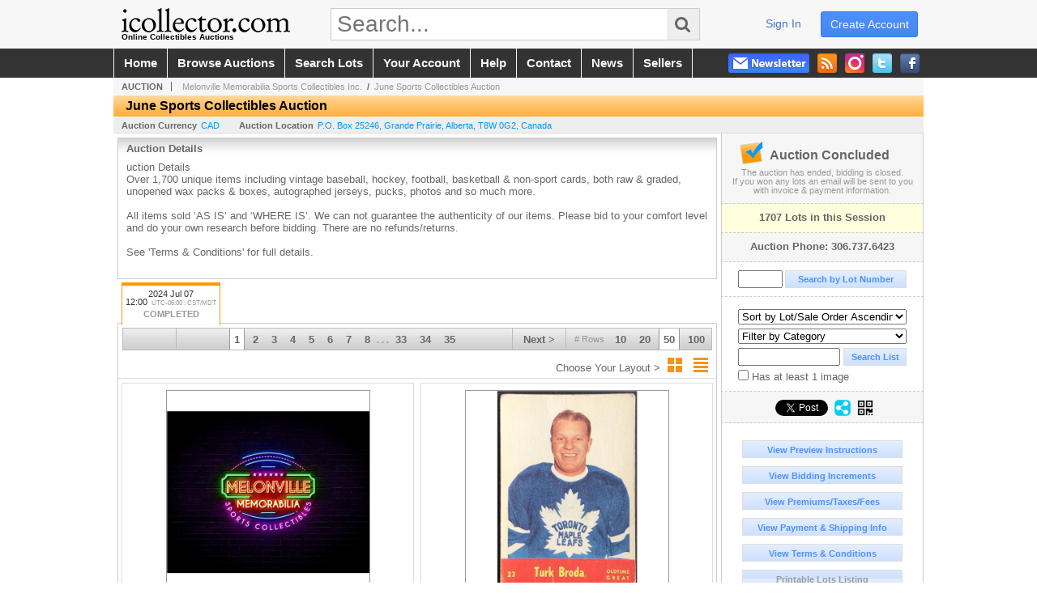

--- FILE ---
content_type: text/html; charset=utf-8
request_url: https://www.icollector.com/June-Sports-Collectibles-Auction_as99896
body_size: 16981
content:

<!DOCTYPE html PUBLIC "-//W3C//DTD XHTML 1.0 Transitional//EN" "http://www.w3.org/TR/xhtml1/DTD/xhtml1-transitional.dtd">
<html xmlns="http://www.w3.org/1999/xhtml" xmlns:fb="http://www.facebook.com/2008/fbml" xmlns:og="http://opengraphprotocol.org/schema/">
<head><link id="linkThickboxCSS" rel="stylesheet" type="text/css" href="css/jquery.thickbox.1.css" /><link rel="shortcut icon" href="https://www.icollector.com/s/1/graphics/favicon.ico" /><link rel="alternate" type="application/rss+xml" title="iCollector.com Online Auctions Upcoming Auctions Feed" href="https://www.icollector.com/feeds" /><script type="text/javascript">var relpath = "https://www.icollector.com/";</script><link rel="stylesheet" type="text/css" href="https://www.icollector.com/css/c.min.2601231749.css" /><link rel="stylesheet" type="text/css" href="https://www.icollector.com/s/1/css/s.min.2601231749.css" /><script type="text/javascript" src="https://www.icollector.com/js/jquery-1.4.4.min.js"></script><script type="text/javascript" src="https://www.icollector.com/js/c.min.2601231749.js"></script>
	<!--[if lte IE 6]>
	<style type="text/css">
		.boxlink img { float: left; margin: -11px 0px -13px -10px; }
		.sidefilterbar .searchsection .textbox { width: 98%; }
		.itemslisting ul.links li img, .auctionslisting ul.links li img { margin-right: -10px; margin-left: -5px; }
	</style>
	<![endif]-->
	
	<meta id="cphHead_metaDescription" name="description" content="Melonville Memorabilia Sports Collectibles Inc. - June Sports Collectibles Auction - June Sports Collectibles Auction - Grande Prairie, Alberta"></meta>
	<meta id="cphHead_metaKeywords" name="keywords" content="Melonville Memorabilia Sports Collectibles Inc., June Sports Collectibles Auction, June Sports Collectibles AuctionGrande Prairie, Alberta, Canada auction, catalog, catalogue"></meta>
	
	<link href="feeds?ae=2788" rel="alternate" type="application/rss+xml" title="Upcoming Auctions Feed : 'Melonville Memorabilia Sports Collectibles Inc.'" />
    <link rel="canonical" href="https://www.icollector.com/June-Sports-Collectibles-Auction_as99896" />

    <script src="js\pages\AuctionSearch.min.2601231749.js" type="text/javascript"></script>
    <script src="js\native.history.2601231749.js" type="text/javascript"></script>
    <script src="js\handlebars.2601231749.js" type="text/javascript"></script>
    <script src="api\js\common.2601231749.js" type="text/javascript"></script>
    <script src="templates\compiled\AuctionItemList.2601231749.js" type="text/javascript"></script>
    <script src="templates\compiled\AuctionItemList_GridView.2601231749.js" type="text/javascript"></script>
    <script src="templates\compiled\CategoriesFilterList.2601231749.js" type="text/javascript"></script>
    <style type="text/css">
        a {
            cursor: pointer;
            text-decoration: underline;
        }
		.demoauction
		{
			float: left;
			height: 100px;
			margin: 25px 0 -125px 65px;

			color: #FC3;
			font-size: 60pt;
		}
		.boxlink.livenow
		{
			border: none;
			background: #F00000;
			color: #fff;
		}
		.boxlink.livenow:hover {
			border: none;
			background: #FF3030;
		}
        .auction_sessions_noitems {
            display: block;
            margin: 50px 0;
			color: #999;
			text-align:center;
            font-size: 12pt;
        }
        .auction_sessions_noitems strong {
            display: block;
            font-size: 26pt;
        }
        .auction_sessions_embeddedlivestream {
            display: block;
            width: 97%;
            height: 400px;
            margin: 5px auto 10px;
        }
		.auction_sessions_noresults
		{
			margin: 100px 0 200px;
			color: #999;
			text-align:center;
			font-size: 26pt;
		}
		.auction_sessions_noresults span
		{
			display: block;
			font-size: 12pt;
		}
		/****************************************\
			auction sessions/items listing styles
		\****************************************/
		#auction_sessions
		{
			display: block;
		}
		/****************************************/
		#auction_sessions_tabs
		{
            
			height: 49px;
            margin-bottom: 0;
			font-size: 8pt;
		}
		#auction_sessions_tabs li a
		{
			width: 120px;
			height: 41px;
			padding: 5px 0 0;
			white-space: nowrap;
		}
		#auction_sessions_tabs i
		{
			display: block;
			
			font-weight: bold;
		}
		#auction_sessions_tabs span
		{
			display: block;
			
			margin-top: 1px;
			padding: 3px 0 3px 0;
			
			font-weight: bold;
			font-size: 11px;
		}
		#auction_sessions_tabs span.viewall { color: #999; }
		#auction_sessions_tabs span.viewallsub
		{
			display: inline;
			margin-left: 5px;

			color: #999;
			font-weight: normal;
		}
		#auction_sessions_tabs span.timezone
		{
			display: inline;
			margin-left: 5px;

			color: #999;
			font-weight: normal;
			font-size: .75em;
		}
		#auction_sessions_tabs span.finished
		{
			color: #999;
		}
		#auction_sessions_tabs span.livenow
		{
			margin-top: 2px;

			background-image: url(graphics/fades.gif);
			background-position: 0 -68px;
			background-repeat: repeat;

			background-color: #F90;

			color: #FFF;
		}
		#auction_sessions_tabs span.upcoming
		{
			color: #F90;
			white-space: nowrap;
			overflow: hidden;
		}
		.auction_sessions_tabs_allsessions {

		}
		/****************************************/
		#auction_sessions_listcontainer
		{
			min-height: 200px;
			margin: 0 5px 5px 5px;
			padding-top: 5px;

			border: solid 1px #CCC;
			border-top-width: 0px;
		}
		/****************************************/
		#auction_sessions_pagingtop .pagingbar
		{
			margin-top: 0px;
		}
		/****************************************/
		.search_result_heading
		{
			display:block;
			margin:3px 5px;
			padding:5px;
			border:solid 1px #F90;
			background-color:#FFD;
			color:#333;

		}
		.search_result_heading a
		{
			float:right;
			text-decoration:none;
		}
		/****************************************\
			sidebar section styling
		\****************************************/
		#auction_action
		{
			padding: 10px;
			
			font-weight: bold;
		}
		#auction_action div
		{
			color: #999;
			font-weight: normal;
			font-size: 8pt;
		}
		#auction_action .boxlink
		{
			height: 16px;
			font-size: 12pt;
		}
		#auction_action span
		{
			display: block;
			margin-bottom: 8px;
			font-size: 12pt;
			color: #666;
		}
		#auction_action span img
		{
			margin: -5px 2px -13px -25px;
		}
		/****************************************/
		#auction_phone_numbers,
		#auction_session_sideinfo
		{
			padding-top: 10px;
			
			color: #666;
			font-weight: bold;
		}
		/****************************************/
		.auction_session_search input[type='text'] { margin-right:3px; }
		.auction_session_search div { margin-bottom:5px; }
		.auction_session_search div:last-child { margin-bottom:0px; }
		.auction_session_search .boxlink { height:22px; padding:4px; font-size:11px; vertical-align:top; }
		.auction_session_search #btnFindLot { width:150px; }
		.auction_session_search #btnSearch { width:78px; }
		.auction_session_search #txtFindLot { width:49px; height:18px; padding:0px 1px; }
		.auction_session_search #txtSearch { width:120px; height:18px; padding:0px 1px; margin:0px}
		.auction_session_search #ddlSearchCategories { width:208px; }
		.auction_session_search #cphBody_ddlSortOrder { width:208px; margin:5px 0px; }

        #lblHasImage{
            margin-top:5px;
            display:block;
            text-align:left;
            padding-left:10px;
        }
        .ViewMode{
            display:block;
            text-align:right;
            margin-right:5px;
            height: 24px;
        }
        .ViewMode img{
            cursor:pointer;
            margin:0 1px;
            border:thin white solid;
        }
        .ViewMode img:hover{
            border:thin #666 solid;
        }
        .lblChooseLayout{
            vertical-align: super;
            font-weight: normal;
            color: #666;
        }
		.gridView_itemNotificationLink_search, .gridView_itemNotificationLinkNotLoggedIn{
			display:block;
		}

        .gridView_itemNotificationLink {
            display: inline-block;
        } 

		.gridView_itemNotificationLink a, .gridView_itemNotificationLink_search a{
			display:inline-block;
			margin: 5px auto 4px;
		    padding: 6px 10px;
			background-color: #666;
			color: #fff;
			text-decoration: none;
		}
		.gridView_itemNotificationLink a:hover, .gridView_itemNotificationLink_search a:hover{
			background-color: rgba(0, 0, 0, 0.75);
			color: #fff;
		}
		.gridView_itemNotificationLink_search a img, .gridView_itemNotificationLink a img{
            display: none;
			width:25px;
			vertical-align:middle;
		}
        .gridView_itemNotificationLinkSubsribed a:before {
/*            content: 'âœ“';
            display: inline-block;
            margin-right: 0.5em;
            font-family: sans-serif;
*/        }
        .otherdetailsbox {
            color: #333;
            background-color: #fff;
            min-height: unset;
            border: .25em solid #f90;
            border-left-width: 2.5em;
            padding: .75em 1em;
            font-size: 1.1em;
            line-height: 1.3;
            font-weight: bold;
        }
        .otherdetailsbox::before {
            content: '';
            float: left;
            background-image: url('graphics/icons/info-circle.png');
            background-repeat: no-repeat;
            background-position: 0 0;
            width: 3em;
            height: 3em;
            margin-left: -3em;
            margin-top: -.5em;
            z-index: 100;
        }

        .itemslisting-orderIndexGrouping[data-multipleItems] {
            position: relative;
            display: block;
        }
        .itemslisting-orderIndexGrouping[data-multipleItems]::before {
            content: "";
            position: absolute;
            top: 7px;
            bottom: 9px;
            left: -12px;
            width: 5px;
            border: 2px solid #918e8e;
            border-right: none;
        }
		.mediaViewer{
            min-height: 0px !important;
        }
        .divAuctionMedia{
	        max-height: 55px;
        }
	</style>

	<script type="text/javascript">
	    var registrantID = "" == "" ? null : "";
	    var registrantUsername = "" == "" ? null : "";
	    var siteID = "1";
	    var siteName = "iCollector.com Online Auctions";
	    var auctionTitle = "June Sports Collectibles Auction";
	    var auctionSessionTitle = " - June Sports Collectibles Auction";
	    var auctioneerName = "Melonville Memorabilia Sports Collectibles Inc. - ";
	    var historyName = "";
	    var siteBaseURL = "https://www.icollector.com/";
	    var mediaURL = "https://dygtyjqp7pi0m.cloudfront.net/";
	    var accountURL = "https://www.icollector.com/account/";
	    var searchText = "";
	    var currentPage = 1;
	    var itemsPerPage = 50;
	    var categoryID = null;
	    var sortBy = 1;
	    var auctionID = null;
	    var _auctionID = null;
	    var auctionSessionID = null;
	    var lotNum = null;
	    var itemID = null;
	    var mode_all = null;
	    var friendlyAuctionURL = "https://www.icollector.com/June-Sports-Collectibles-Auction_a67084";
	    var hasImage = 0;
	    var viewMode = "1";

	    function getSearchResults() {
	        //Remove all stop words and invalid characters from the search
	        searchText = "";
	        if($("#txtSearch").length > 0){
	            searchText =  $("#txtSearch").val().length > 0 ? removeIllegalChars($("#txtSearch").val()) : "";
	        }else{
	            searchText = "";
	        }

	        categoryID = $('#ddlSearchCategories :selected').val() == 0 ? null : $('#ddlSearchCategories :selected').val();

            // if searching change timed auction sorts to sort by lot order.
            // hack until Search is updated to allow for sorting by timed auction end times
            if (sortBy == 13 || sortBy == 14)
                sortBy = 1;

	        jQuery.ajaxSetup({ async: false });
	            cloudSearch();
	        jQuery.ajaxSetup({ async: true });

	        if (itemID == null)
	            window.scrollTo(0, 0);
	        else
	            $('html, body').animate({ scrollTop: $('#i' + itemID).offset().top }, 500);

            var newHistoryLocation = [
                { key: "p",     val: currentPage },
                { key: "ps",    val: itemsPerPage },
                { key: "a",     val: (mode_all == null ? null : (_auctionID ||  auctionID)) },
                { key: "ca",    val: categoryID },
                { key: "so",    val: sortBy },
                { key: "q",     val: searchText },
                { key: "m",     val: mode_all },
                { key: "hi",    val: hasImage },
                { key: "vm",    val: viewMode }
            ].reduce(function (prev, curr) {
                return lag.ChangeURLParam(prev, curr.key, curr.val);
            }, document.URL);

	        History.pushState({ Content: $("#auction_sessions_listcontainer").html() }, historyName, newHistoryLocation);
	        
	        lotNum = null;
	        itemID = null;
		}

	    //Bind to StateChange Event
	    History.Adapter.bind(window, 'statechange', function () {
	        var State = History.getState();
	        //$.get(State.url, function (response) {
	            $('#auction_sessions_listcontainer').html(State.data.Content);
	            $("#txtSearch").val(lag.GetURLParam('q') == null ? "" : decodeURIComponent(lag.GetURLParam('q')));
	            $("#ddlSearchCategories").val(lag.GetURLParam('ca') == null ? 0 : lag.GetURLParam('ca'));
	            $("#cphBody_ddlSortOrder").val(lag.GetURLParam('so') == null ? 1 : lag.GetURLParam('so'));
	            $("#chkHasImage").attr('checked', lag.GetURLParam('hi') == null ? false : lag.GetURLParam('hi') == 1);
	        //});
	    });

		$(document).ready(function()
		{
		    //Disabled Cache on Ajax calls
		    $.ajaxSetup({ cache: false });

            //Load AuctionSession Tabs
            

		    searchText = lag.GetURLParam('q') == null ? "" : decodeURIComponent(lag.GetURLParam('q'));
		    itemsPerPage = lag.GetURLParam('ps') == null ? 50 : lag.GetURLParam('ps');
		    categoryID = lag.GetURLParam('ca') == null ? null : lag.GetURLParam('ca');
		    sortBy = lag.GetURLParam('so') == null ? 1 : lag.GetURLParam('so');
		    mode_all = lag.GetURLParam('m') == null ? null : "all";
		    hasImage = lag.GetURLParam('hi') == null ? 0 : lag.GetURLParam('hi');
		    currentPage = lag.GetURLParam('p') == null ? 1 : lag.GetURLParam('p');

		    _auctionID = $.urlAuctionParam();
		    auctionID = lag.GetURLParam('a') || auctionID;

		    auctionSessionID = $.urlAuctionSessionParam();
			auctionSessionID = auctionSessionID == null ? lag.GetURLParam('as') : auctionSessionID;

			// build ddlSearchCategories
			var FilterConfig = new function () {
				this.auctionSessionID = auctionSessionID;
				this.auctionID = auctionID || _auctionID;
			}

			getCategoryFilter(FilterConfig);

		    jQuery.ajaxSetup({ async: false });
            if (searchText != "" || categoryID != null || hasImage == 1) {
		        //genCategories(); // we used to get filtered categories, no need as it's better to show them all for ux
		        cloudSearch();
		    }
		    jQuery.ajaxSetup({ async: true });

		    historyName = "June Sports Collectibles Auction - June Sports Collectibles Auction - Page 1 of 35 - Melonville Memorabilia Sports Collectibles Inc. - iCollector.com Online Auctions";

		    History.replaceState({ Content: $("#auction_sessions_listcontainer").html() }, historyName, document.URL);

		    //Controls
		    //highlight "searched" lot
			if (window.location.hash && window.location.hash.length > 0)
			    $('#' + window.location.hash.substr(1)).css("border", "solid 2px #000");

		    //If the sort dropdownlist selection changes, sort items by new value
			$("#cphBody_ddlSortOrder").change(function()
            {
			    if (searchText != "" || categoryID != null) 
			        setSortBy(this.value);
			    else
			        SortItems("https://www.icollector.com/June-Sports-Collectibles-Auction_as99896", 50, false, $("#txtSearch").val(), $("#ddlSearchCategories").val(), null, null, $("#cphBody_ddlSortOrder").val());
			});

		    // setup find lot number events
			$("#txtFindLot").click(function(e){ this.select(); });

			$("#txtFindLot").keypress(function(e)
			{
			    var keyCode = (window.Event)? e.which : e.keyCode;
			    if(keyCode==13)
			    {
			        FindLot();
				    return false;
				}
			});
		    $("#btnFindLot").click(function()
		    {
		        FindLot();
			});
			
		    // setup search items via keywords events
		    $("#txtSearch").click(function(e){ this.select(); });
		    $("#txtSearch").keypress(function(e)
		    {
		        var keyCode = (window.Event)? e.which : e.keyCode;
		        if(keyCode==13)
		        {
		            $("#btnSearch").click();
		            return false;
		        }
            });
            function auctionpage_search() {
                if ($("#txtSearch").val().length == 0 && $('#ddlSearchCategories :selected').val() == 0 && $("#chkHasImage").attr('checked') == false) {
                    alert("Please enter keywords to search for and/or select a category to filter by, then click search again.");
                    $("#txtSearch").val("");
                }
                else {
                    currentPage = 1;
                    getSearchResults();
                    //genCategories(); // we used to get filtered categories, no need as it's better to show them all for ux
                }
            }
            $("#btnSearch").click(auctionpage_search);
			$("#ddlSearchCategories").change(auctionpage_search);
            $("#item_doc_thumbnails").css("display", "block");
		});

	    function switchToGridView(){
	        window.location.href = lag.ChangeURLParam(document.URL, "vm", 1);
	    }
	    function switchToListView(){
	        window.location.href = lag.ChangeURLParam(document.URL, "vm", 0);
	    }

	    $.urlAuctionParam = function () {
	        var splitURL = document.URL.split("?");
	        var indexA = 0;
	        var indexAS = splitURL[0].indexOf("_as");
	        var indexP = splitURL[0].indexOf("_p");
	        var index_ = 0;
	        var endPos = 0;

            //check for _as first as it will always appear before _a
	        if(indexAS > -1){
                //find _a after _as
	            indexA = splitURL[0].indexOf("_a", indexAS + 3);
	            if(indexA > -1){
	                //_a found. Find length by checking if _ exists after _a
	                index_ = splitURL[0].indexOf("_", indexA + 2);
	                if(index_ > -1)
	                    endPos = index_;    
	                else
	                    endPos = splitURL[0].length
	            }else
	                return null; //_a doesnt exists after _as so is not present                
	        }else{
	            indexA = splitURL[0].indexOf("_a");
	            if(indexA > -1){
	                index_ = splitURL[0].indexOf("_", indexA + 2);
	                if(index_ > -1)
	                    endPos = index_;    
	                else
	                    endPos = splitURL[0].endPos
	            }else
	                return null;
	        }

	        return splitURL[0].substring(indexA + 2, endPos);
	    }

	    $.urlAuctionSessionParam = function () {
	        var splitURL = document.URL.split("?");
	        var indexAS = splitURL[0].indexOf("_as");
	        var index_ = 0;
	        var endPos = 0;

	        //If AS exists, get the length
	        if(indexAS > -1){
	            index_ = splitURL[0].indexOf("_", indexAS + 3);
	            //_ exists after AS
	            if(index_ > -1)
	                endPos = index_;    
	            else
                    endPos = splitURL[0].length
	        }else
	            return null;

	        return splitURL[0].substring(indexAS + 3, endPos);
	    }
    </script>

    <script type="text/javascript">
        function openLiveStreamPopup(sessionID) {
            window.open('bidlive/media.aspx?f=1&as=' + sessionID, 'livemedia-' + sessionID, 'width=500,height=400');
            $('.auction_sessions_embeddedlivestream').remove();
        }
    </script>

	<script type="text/javascript" language="javascript">$(document).ready(function(){$('#cphBody_ddlSortOrder').val(1);});</script>
<script type='text/javascript'>
	var _qevents = _qevents || [];
	(function() {
		var elem = document.createElement('script'); elem.type = 'text/javascript'; elem.async = true;
		elem.src = ('https:' == document.location.protocol ? 'https://secure' : 'http://edge') + '.quantserve.com/quant.js';
		var scpt = document.getElementsByTagName('script')[0]; scpt.parentNode.insertBefore(elem, scpt);  
	})();
</script>
<!--GAnalytics--><script async src='https://www.googletagmanager.com/gtag/js?id=UA-7438559-1&l=gatagDataLayer'></script>
<script>window.gatagDataLayer=window.gatagDataLayer||[]; function gatag(){gatagDataLayer.push(arguments);} gatag('js',new Date());
gatag('set', 'linker', {'domains':[
]});gatag('set', 'linker', {'accept_incoming': true});
gatag('config', 'UA-7438559-1');
gatag('event', 'ViewAuction', {'event_category':'www'});</script>
<script>
!function(f,b,e,v,n,t,s){{if(f.fbq)return;n=f.fbq=function(){{n.callMethod?
n.callMethod.apply(n,arguments):n.queue.push(arguments)}};if(!f._fbq)f._fbq=n;
n.push=n;n.loaded=!0;n.version='2.0';n.queue=[];t=b.createElement(e);t.async=!0;
t.src=v;s=b.getElementsByTagName(e)[0];s.parentNode.insertBefore(t,s)}}(window,
document,'script','https://connect.facebook.net/en_US/fbevents.js');
fbq('init', '778140560220140');
fbq('init', '338972392930592');
fbq('init', '425857275818181');
fbq('track', 'PageView');
fbq('trackCustom', 'ViewAuction');
</script>
<script>(function(w,d,s,l,i){
w[l]=w[l]||[];
w[l].push({'gtm.blacklist':['customScripts']});
w[l].push({'gtm.start':new Date().getTime(),event:'gtm.js'});
var f=d.getElementsByTagName(s)[0], j=d.createElement(s),dl=l!='dataLayer'?'&l='+l:'';
j.async=true;j.src='//www.googletagmanager.com/gtm.js?id='+i+dl;
f.parentNode.insertBefore(j,f);
})(window,document,'script','dataLayer','GTM-5QJJBS');</script>
<script>dataLayer.push({ 'event': 'ViewAuction' })
</script>
<meta property="og:site_name" content="iCollector.com Online Auctions"></meta><meta property="og:image" content="https://dygtyjqp7pi0m.cloudfront.net/ae/2788s.png?v=8DC9EEAB1068C20"></meta><title>
	June Sports Collectibles Auction - June Sports Collectibles Auction - Page 1 of 35 - Melonville Memorabilia Sports Collectibles Inc. - iCollector.com Online Auctions
</title></head>
<body>
	<form method="post" action="./June-Sports-Collectibles-Auction_as99896?as=99896" id="frmSM">
<div class="aspNetHidden">
<input type="hidden" name="__VIEWSTATE" id="__VIEWSTATE" value="3gKvrgRpubVF0E7jBeDCChYK4ufcFSxvye8YgW4CcsGyW0BEFVhzVpiPT/X3mLBhz1xFAtkJif9wauSdUtGPDmB2I6Q=" />
</div>


<script src="https://www.icollector.com/js/controls/ItemsListing.min.js?v=10" type="text/javascript"></script><noscript><img height='1' width='1' style='display:none' src='https://www.facebook.com/tr?id=778140560220140&amp;ev=PageView&amp;noscript=1'/><img height='1' width='1' style='display:none' src='https://www.facebook.com/tr?id=338972392930592&amp;ev=PageView&amp;noscript=1'/><img height='1' width='1' style='display:none' src='https://www.facebook.com/tr?id=425857275818181&amp;ev=PageView&amp;noscript=1'/></noscript><noscript><iframe src='//www.googletagmanager.com/ns.html?id=GTM-5QJJBS' height='0' width='0' style='display:none;visibility:hidden'></iframe></noscript>
<div class="aspNetHidden">

	<input type="hidden" name="__VIEWSTATEGENERATOR" id="__VIEWSTATEGENERATOR" value="10881520" />
	<input type="hidden" name="__EVENTVALIDATION" id="__EVENTVALIDATION" value="8FITuoDG9w93GWUbGJ2u/[base64]/pyy8THomXK5XQVad+zh8eAQ3nkdTjtFZ8TRusC3tVMzv9kmWC/lMcJQR34OcQAHH+ooTHWl/6YxfXjMR3tXeWfVvmNMtvg==" />
</div>
		<div id="master">
			<div id="header">
				<div id="header_content">
					<div id="header_logo"><a href="https://www.icollector.com/" id="aLogo" title="Live Auctions - Collectible, Antique, Coin and Firearm - iCollector.com"><img src="https://www.icollector.com/s/1/graphics/logo.png" alt="Live Auctions - Collectible, Antique, Coin and Firearm - iCollector.com" /><span>Online Collectibles Auctions</span></a></div>
					<div id="header_search">
						<input id="txtHomeSearch" type="text" class="searchbox" placeholder="Search..." onfocus="clearTextBox(this);" onkeypress="if(event.keyCode == 13) { goSearch(this.value); return false; }"
						/><a class="searchbutton" onclick="goSearch(document.getElementById('txtHomeSearch').value); return false;"><i class="fa fa-search"></i></a>
					</div>
					<div id="header_userinfo">
						<a id="lnkRegister" class="register" href="https://www.icollector.com/register.aspx?returnurl=https%3a%2f%2fwww.icollector.com%2fauction.aspx%3fas%3d99896">create account</a><a id="lnkLogin" class="signin" href="https://www.icollector.com/login.aspx?returnurl=https%3a%2f%2fwww.icollector.com%2fauction.aspx%3fas%3d99896">sign in</a>
						
					</div>
				</div>
			</div>
			<div id="mainmenu">
				<div id="mainmenu_content">
					<nav><ul id="mainmenu_navigation">
						<li><a href="https://www.icollector.com/">home</a></li>
						<li><a href="https://www.icollector.com/auctionlist.aspx">browse auctions</a></li>
						<li><a href="https://www.icollector.com/search.aspx">search lots</a></li>
						<li><a href="https://www.icollector.com/account/">your account</a></li>
						<li><a href="https://www.icollector.com/help.aspx">help</a></li>
						<li><a href="https://www.icollector.com/contact.aspx">contact</a></li>
						<li><a href="https://auctionnews.icollector.com/" target="_blank">news</a></li>
						<li><a href="https://info.icollector.com" target="_blank">sellers</a></li>
					</ul></nav>
					<ul id="mainmenu_social">
						<li><a href="https://www.facebook.com/icollector" target="_blank" title="Become a fan on Facebook"><img src="https://www.icollector.com/graphics/icon_social_facebook.png" alt="Facebook" /></a></li>
						<li><a href="https://twitter.com/icollector" target="_blank" title="Follow us on Twitter"><img src="https://www.icollector.com/graphics/icon_social_twitter.png" alt="Twitter" /></a></li>
						<li><a href="https://www.instagram.com/icollector" target="_blank" title="Follow us on Instagram"><img src="https://www.icollector.com/graphics/icon_social_instagram.png" alt="Instagram" /></a></li>
						<li><a href="https://www.icollector.com/feeds" target="_blank" title="Upcoming Auctions Feed"><img src="https://www.icollector.com/graphics/icon_social_feed.png" alt="Feed" /></a></li>
						<li class="newsletter"><a onclick="openNewsletterPopup(); return false;" title="Subscribe to our Newsletter"><img src="https://www.icollector.com/graphics/button_newsletter.png" alt="Newsletter" /></a></li>
					</ul>
					<div style="clear:both"></div>
				</div>
			</div>

			<div id="content">
				<div id="content_content">
					
	<div id="p_auction" class="p_page_content" itemscope itemtype="http://schema.org/SaleEvent">
	<div class="breadcrumbs" >
		<b>AUCTION</b>
		<a id="cphBody_hlBreadcrumb_AuctioneerName" title="Melonville Memorabilia Sports Collectibles Inc." itemscope="" itemtype="http://schema.org/Organization" itemprop="url" href="https://www.icollector.com/Melonville-Memorabilia-Sports-Collectibles-Inc_ae2788"><span itemprop="name">Melonville Memorabilia Sports Collectibles Inc.</span></a> &nbsp;/&nbsp;
		<a id="cphBody_hlBreadcrumb_AuctionTitle" title="June Sports Collectibles Auction" itemprop="url" href="https://www.icollector.com/June-Sports-Collectibles-Auction_a67084">June Sports Collectibles Auction</a>
	</div>
	
	<h1 class="pageheading" itemprop="name">June Sports Collectibles Auction</h1>

	<div class="pageheadingsub">
		<span class="part"><b>Auction Currency</b><a id="cphBody_hlSubBar_AuctionCurrency" href="https://www.google.com/finance?q=CURRENCY:CAD" target="_blank">CAD</a></span>
		<span class="part" itemprop="location" itemscope itemtype="http://schema.org/Place"><b itemprop="name">Auction Location</b><a id="cphBody_hlSubBar_AuctionLocation" itemprop="address" itemscope="" itemtype="http://schema.org/PostalAddress" href="https://maps.google.ca/maps?q=P.O.+Box+25246%2c+Grande+Prairie%2c+Alberta%2c+T8W+0G2%2c+Canada" target="_blank"><span itemprop="streetAddress">P.O. Box 25246</span>, <span itemprop="addressLocality">Grande Prairie</span>, <span itemprop="addressRegion">Alberta</span>, <span itemprop="postalCode">T8W 0G2</span>, <span itemprop="addressCountry">Canada</span></a></span>
		
	</div>

	<div class="cmain">
		

		<div class="infobox p-auction-details">
			<h3>Auction Details</h3>
			<div class="infotext" style="height:140px;">
				<span id="cphBody_cbAuctionDescription" class="contentblock" itemprop="description">uction Details<br />Over 1,700 unique items including vintage baseball, hockey, football, basketball &amp; non-sport cards, both raw &amp; graded, unopened wax packs &amp; boxes, autographed jerseys, pucks, photos and so much more.<br /><br />All items sold ‘AS IS’ and ‘WHERE IS’. We can not guarantee the authenticity of our items. Please bid to your comfort level and do your own research before bidding. There are no refunds/returns.<br /><br />See &#39;Terms &amp; Conditions&#39; for full details.</span>
				
			</div>
		</div>

        

		

<style type="text/css">
	.mediaItem{
		display: block;
		text-align: left;
		margin-left: 30px;
	}	
	.docItem{
		display: block;
		text-align: left;
		margin-left: 30px;
	}

	.hyperLinkText{
		line-height: 33px;
		vertical-align: bottom;
		display: inline-block; 
		text-decoration: none;
	}
	.divAuctionMedia{
        overflow: hidden;
		transition: max-height 300ms;
		min-height: 0px !important;
		margin-bottom: 0px;
    }
	.open {
		max-height: max-content;
	}
	
</style>

<script type="text/javascript">
    $(document).ready(function () {
        var b = $(".mediaDocumentToggleButton");
		var w = $(".divAuctionMediaID");
        var eleToChangeButtonText = $(".mediaDocumentContent .mediaDocumentToggleButton, .mediaDocumentContent span.ui-btn-inner.ui-btn-corner-all")

		b.click(function (e) {
			e.preventDefault();
			w.toggleClass("open"); /* <-- toggle the application of the open class on click */

			e.currentTarget.innerHTML = w.hasClass("open") ? "Show less..." : "Show more..."; /* <-- change the button text based on the class */
			if (eleToChangeButtonText) {
                eleToChangeButtonText[0].innerText = e.currentTarget.innerHTML;
			}
                
			return false;
        });
	});

	function toggleMediaContent(e) {
		var w = $("#divAuctionMedia");

		e.preventDefault();

		w.toggle();
	}
</script>





		

		<div id="auction_sessions">
			<div style="margin:0 5px;">
			<ul id="auction_sessions_tabs" class="tabs underline">
				<li class='active'><a href='https://www.icollector.com/June-Sports-Collectibles-Auction_as99896' title='June Sports Collectibles Auction' itemprop='startDate' content='2024-07-07 18:00:00Z'>2024 Jul 07 <br /> 12:00<span class='timezone'>UTC-06:00 : CST/MDT</span><span class='finished'>COMPLETED</span></a></li>
			</ul>
			</div>
			<div id="auction_sessions_listcontainer">
                
                

            	<div id="auction_sessions_pagingtop">
					<span id="cphBody_PagingBar_Top"><div class='pagingbar'><span class='pagingbar_prev'></span><span class='pagingbar_size'><small># Rows</small><a href='https://www.icollector.com/June-Sports-Collectibles-Auction_as99896?ps=10' class='pagingbar-size-10' title='View 10 Results Per Page' rel='nofollow'>10</a><a href='https://www.icollector.com/June-Sports-Collectibles-Auction_as99896?ps=20' class='pagingbar-size-20' title='View 20 Results Per Page' rel='nofollow'>20</a><a href='https://www.icollector.com/June-Sports-Collectibles-Auction_as99896?ps=50' class='pagingbar-size-50 active' title='View 50 Results Per Page' rel='nofollow'>50</a><a href='https://www.icollector.com/June-Sports-Collectibles-Auction_as99896?ps=100' class='pagingbar-size-100' title='View 100 Results Per Page' rel='nofollow'>100</a></span><span class='pagingbar_next'><a href='https://www.icollector.com/June-Sports-Collectibles-Auction_as99896_p2'>Next &gt;</a></span><span class='pagingbar_pages'><a href='https://www.icollector.com/June-Sports-Collectibles-Auction_as99896' class='active'>1</a><a href='https://www.icollector.com/June-Sports-Collectibles-Auction_as99896_p2' >2</a><a href='https://www.icollector.com/June-Sports-Collectibles-Auction_as99896_p3' >3</a><a href='https://www.icollector.com/June-Sports-Collectibles-Auction_as99896_p4' >4</a><a href='https://www.icollector.com/June-Sports-Collectibles-Auction_as99896_p5' >5</a><a href='https://www.icollector.com/June-Sports-Collectibles-Auction_as99896_p6' >6</a><a href='https://www.icollector.com/June-Sports-Collectibles-Auction_as99896_p7' >7</a><a href='https://www.icollector.com/June-Sports-Collectibles-Auction_as99896_p8' >8</a><span>. . .</span><a href='https://www.icollector.com/June-Sports-Collectibles-Auction_as99896_p33' >33</a><a href='https://www.icollector.com/June-Sports-Collectibles-Auction_as99896_p34' >34</a><a href='https://www.icollector.com/June-Sports-Collectibles-Auction_as99896_p35' >35</a></span></div></span>
                    <span id="cphBody_spanViewMode" class="ViewMode">
                        <span class="lblChooseLayout">Choose Your Layout ></span>
                        <img onclick="javascript:switchToGridView()" alt="Switch to Grid View" src="graphics\icons\GridView_24x24.png" title="Switch to Grid View" />
                        <img onclick="javascript:switchToListView()" alt="Switch to List View" src="graphics\icons\ListView_24x24.png" title="Switch to List View" />
                    </span>
				</div>
				
				
				
				
				<span id="cphBody_ucItemsListing"><script>var lag_ilc_un = '';</script><div id='itemslisting' class='itemslisting gridView_itemListing' data-timedsort='1' data-timedrefreshcount='10' data-sortorder='1'><div class='gridItem' id='i53079791'>
<a class='row_thumbnail' href='https://www.icollector.com/MELONVILLE-MEMORABILIA-MONTHLY-AUCTIONS_i53079791' title="MELONVILLE MEMORABILIA MONTHLY AUCTIONS"><img src='https://dygtyjqp7pi0m.cloudfront.net/i/67084/53079791_1m.jpg?v=8DC86543871E150' alt="MELONVILLE MEMORABILIA MONTHLY AUCTIONS" class='gridView_thumbnail' /></a><span class='gridView_heading'><a href='https://www.icollector.com/MELONVILLE-MEMORABILIA-MONTHLY-AUCTIONS_i53079791' title="MELONVILLE MEMORABILIA MONTHLY AUCTIONS"><span class='gridView_title'><i class='gridView_lotnum'>1 - </i>MELONVILLE MEMORABILIA MONTHLY AUCTIONS</span></a></span><div class='auctioneer'>Melonville Memorabilia Sports Collectibles Inc.</div><div class='description gridView_description'>NOTE: CONSIGN YOUR COLLECTIBLES WITH MELONVILLE MEMORABILIA.

Contact FTHConsultants@gmail.com or call 306-737-6423 for details.

NEW LOTS WILL BE</div><span class='linkinfo bidinfo'>Bidding Has Concluded</span><div class='startpriceestimates'>Start Price : 1.00</div><div class='gridView_winningbid'>&nbsp;</div><div class='datetime gridView_countdown'>&nbsp;</div><span class='gridView-buttons'><a class='gridView_DetailsButton' href='https://www.icollector.com/MELONVILLE-MEMORABILIA-MONTHLY-AUCTIONS_i53079791' title="MELONVILLE MEMORABILIA MONTHLY AUCTIONS">Details...</a></span><span class='gridView-buttons'><a class='gridView_BookmarkButton' href='https://www.icollector.com/login.aspx?returnurl=http%3a%2f%2fwww.icollector.com%2fauction.aspx%3fas%3d99896' title='Sign-In to Bookmark Lot'>Bookmark</a><span class='gridView_itemNotificationLink'></span></span></div><div class='gridItem' id='i53079792'>
<a class='row_thumbnail' href='https://www.icollector.com/1955-56-PARKHURST-QUAKER-OATS-TURK-BRODA-HOF_i53079792' title="1955-56 PARKHURST QUAKER OATS TURK BRODA (HOF)"><img src='https://dygtyjqp7pi0m.cloudfront.net/i/67084/53079792_1m.jpg?v=8DC9E62F6C53230' alt="1955-56 PARKHURST QUAKER OATS TURK BRODA (HOF)" class='gridView_thumbnail' /></a><span class='gridView_heading'><a href='https://www.icollector.com/1955-56-PARKHURST-QUAKER-OATS-TURK-BRODA-HOF_i53079792' title="1955-56 PARKHURST QUAKER OATS TURK BRODA (HOF)"><span class='gridView_title'><i class='gridView_lotnum'>2 - </i>1955-56 PARKHURST QUAKER OATS TURK BRODA (HOF)</span></a></span><div class='auctioneer'>Melonville Memorabilia Sports Collectibles Inc.</div><div class='description gridView_description'>Card #23                                NHL, hockey, vintage, hall of fame</div><span class='linkinfo bidinfo'>Bidding Has Concluded</span><div class='startpriceestimates'></div><div class='gridView_winningbid linkinfo bidinfo' title='(Hammer Price + Buyers Premium) = Total'>Sold for <span class='winningbid-calc'>(50.00 + 9.00BP)  = </span>59.00</div><div class='datetime gridView_countdown'>&nbsp;</div><span class='gridView-buttons'><a class='gridView_DetailsButton' href='https://www.icollector.com/1955-56-PARKHURST-QUAKER-OATS-TURK-BRODA-HOF_i53079792' title="1955-56 PARKHURST QUAKER OATS TURK BRODA (HOF)">Details...</a></span><span class='gridView-buttons'><a class='gridView_BookmarkButton' href='https://www.icollector.com/login.aspx?returnurl=http%3a%2f%2fwww.icollector.com%2fauction.aspx%3fas%3d99896' title='Sign-In to Bookmark Lot'>Bookmark</a><span class='gridView_itemNotificationLink'></span></span></div><div class='gridItem' id='i53079793'>
<a class='row_thumbnail' href='https://www.icollector.com/1958-59-TOPPS-JOHN-HANNA-ROOKIE-CARD_i53079793' title="1958-59 TOPPS JOHN HANNA ROOKIE CARD"><img src='https://dygtyjqp7pi0m.cloudfront.net/i/67084/53079793_1m.jpg?v=8DC8653AC500260' alt="1958-59 TOPPS JOHN HANNA ROOKIE CARD" class='gridView_thumbnail' /></a><span class='gridView_heading'><a href='https://www.icollector.com/1958-59-TOPPS-JOHN-HANNA-ROOKIE-CARD_i53079793' title="1958-59 TOPPS JOHN HANNA ROOKIE CARD"><span class='gridView_title'><i class='gridView_lotnum'>3 - </i>1958-59 TOPPS JOHN HANNA ROOKIE CARD</span></a></span><div class='auctioneer'>Melonville Memorabilia Sports Collectibles Inc.</div><div class='description gridView_description'>Card #7, rough, filler quality                                                                               vintage, hockey, NHL, rookie</div><span class='linkinfo bidinfo'>Bidding Has Concluded</span><div class='startpriceestimates'>Start Price : 5.00</div><div class='gridView_winningbid'>&nbsp;</div><div class='datetime gridView_countdown'>&nbsp;</div><span class='gridView-buttons'><a class='gridView_DetailsButton' href='https://www.icollector.com/1958-59-TOPPS-JOHN-HANNA-ROOKIE-CARD_i53079793' title="1958-59 TOPPS JOHN HANNA ROOKIE CARD">Details...</a></span><span class='gridView-buttons'><a class='gridView_BookmarkButton' href='https://www.icollector.com/login.aspx?returnurl=http%3a%2f%2fwww.icollector.com%2fauction.aspx%3fas%3d99896' title='Sign-In to Bookmark Lot'>Bookmark</a><span class='gridView_itemNotificationLink'></span></span></div><div class='gridItem' id='i53079794'>
<a class='row_thumbnail' href='https://www.icollector.com/1958-59-TOPPS-TED-LINDSAY-HOF_i53079794' title="1958-59 TOPPS TED LINDSAY (HOF)"><img src='https://dygtyjqp7pi0m.cloudfront.net/i/67084/53079794_1m.jpg?v=8DC9B70C2BDD130' alt="1958-59 TOPPS TED LINDSAY (HOF)" class='gridView_thumbnail' /></a><span class='gridView_heading'><a href='https://www.icollector.com/1958-59-TOPPS-TED-LINDSAY-HOF_i53079794' title="1958-59 TOPPS TED LINDSAY (HOF)"><span class='gridView_title'><i class='gridView_lotnum'>4 - </i>1958-59 TOPPS TED LINDSAY (HOF)</span></a></span><div class='auctioneer'>Melonville Memorabilia Sports Collectibles Inc.</div><div class='description gridView_description'>Card #63     





                                                                                                                  hall of fame, hoc</div><span class='linkinfo bidinfo'>Bidding Has Concluded</span><div class='startpriceestimates'></div><div class='gridView_winningbid'>&nbsp;</div><div class='datetime gridView_countdown'>&nbsp;</div><span class='gridView-buttons'><a class='gridView_DetailsButton' href='https://www.icollector.com/1958-59-TOPPS-TED-LINDSAY-HOF_i53079794' title="1958-59 TOPPS TED LINDSAY (HOF)">Details...</a></span><span class='gridView-buttons'><a class='gridView_BookmarkButton' href='https://www.icollector.com/login.aspx?returnurl=http%3a%2f%2fwww.icollector.com%2fauction.aspx%3fas%3d99896' title='Sign-In to Bookmark Lot'>Bookmark</a><span class='gridView_itemNotificationLink'></span></span></div><div class='gridItem' id='i53079795'>
<a class='row_thumbnail' href='https://www.icollector.com/1959-60-TOPPS-BRIAN-CULLEN-ROOKIE-CARD_i53079795' title="1959-60 TOPPS BRIAN CULLEN ROOKIE CARD"><img src='https://dygtyjqp7pi0m.cloudfront.net/i/67084/53079795_1m.jpg?v=8DC8653AC500260' alt="1959-60 TOPPS BRIAN CULLEN ROOKIE CARD" class='gridView_thumbnail' /></a><span class='gridView_heading'><a href='https://www.icollector.com/1959-60-TOPPS-BRIAN-CULLEN-ROOKIE-CARD_i53079795' title="1959-60 TOPPS BRIAN CULLEN ROOKIE CARD"><span class='gridView_title'><i class='gridView_lotnum'>5 - </i>1959-60 TOPPS BRIAN CULLEN ROOKIE CARD</span></a></span><div class='auctioneer'>Melonville Memorabilia Sports Collectibles Inc.</div><div class='description gridView_description'>Card #55                                                                               vintage, rookie, hockey, NHL</div><span class='linkinfo bidinfo'>Bidding Has Concluded</span><div class='startpriceestimates'>Start Price : 5.00</div><div class='gridView_winningbid'>&nbsp;</div><div class='datetime gridView_countdown'>&nbsp;</div><span class='gridView-buttons'><a class='gridView_DetailsButton' href='https://www.icollector.com/1959-60-TOPPS-BRIAN-CULLEN-ROOKIE-CARD_i53079795' title="1959-60 TOPPS BRIAN CULLEN ROOKIE CARD">Details...</a></span><span class='gridView-buttons'><a class='gridView_BookmarkButton' href='https://www.icollector.com/login.aspx?returnurl=http%3a%2f%2fwww.icollector.com%2fauction.aspx%3fas%3d99896' title='Sign-In to Bookmark Lot'>Bookmark</a><span class='gridView_itemNotificationLink'></span></span></div><div class='gridItem' id='i53079796'>
<a class='row_thumbnail' href='https://www.icollector.com/1960-61-PARKHURST-BOBBY-BAUN-HOF_i53079796' title="1960-61 PARKHURST BOBBY BAUN (HOF)"><img src='https://dygtyjqp7pi0m.cloudfront.net/i/67084/53079796_1m.jpg?v=8DC91410E319500' alt="1960-61 PARKHURST BOBBY BAUN (HOF)" class='gridView_thumbnail' /></a><span class='gridView_heading'><a href='https://www.icollector.com/1960-61-PARKHURST-BOBBY-BAUN-HOF_i53079796' title="1960-61 PARKHURST BOBBY BAUN (HOF)"><span class='gridView_title'><i class='gridView_lotnum'>6 - </i>1960-61 PARKHURST BOBBY BAUN (HOF)</span></a></span><div class='auctioneer'>Melonville Memorabilia Sports Collectibles Inc.</div><div class='description gridView_description'>Card #11     





                                                                                                                vintage, hockey, NH</div><span class='linkinfo bidinfo'>Bidding Has Concluded</span><div class='startpriceestimates'></div><div class='gridView_winningbid'>&nbsp;</div><div class='datetime gridView_countdown'>&nbsp;</div><span class='gridView-buttons'><a class='gridView_DetailsButton' href='https://www.icollector.com/1960-61-PARKHURST-BOBBY-BAUN-HOF_i53079796' title="1960-61 PARKHURST BOBBY BAUN (HOF)">Details...</a></span><span class='gridView-buttons'><a class='gridView_BookmarkButton' href='https://www.icollector.com/login.aspx?returnurl=http%3a%2f%2fwww.icollector.com%2fauction.aspx%3fas%3d99896' title='Sign-In to Bookmark Lot'>Bookmark</a><span class='gridView_itemNotificationLink'></span></span></div><div class='gridItem' id='i53079797'>
<a class='row_thumbnail' href='https://www.icollector.com/1960-61-PARKHURST-DICKIE-MOORE-HOF_i53079797' title="1960-61 PARKHURST DICKIE MOORE (HOF)"><img src='https://dygtyjqp7pi0m.cloudfront.net/i/67084/53079797_1m.jpg?v=8DC9DD3D0EF45D0' alt="1960-61 PARKHURST DICKIE MOORE (HOF)" class='gridView_thumbnail' /></a><span class='gridView_heading'><a href='https://www.icollector.com/1960-61-PARKHURST-DICKIE-MOORE-HOF_i53079797' title="1960-61 PARKHURST DICKIE MOORE (HOF)"><span class='gridView_title'><i class='gridView_lotnum'>7 - </i>1960-61 PARKHURST DICKIE MOORE (HOF)</span></a></span><div class='auctioneer'>Melonville Memorabilia Sports Collectibles Inc.</div><div class='description gridView_description'>Card #38. 




NHL, hockey, vintage, hall of fame</div><span class='linkinfo bidinfo'>Bidding Has Concluded</span><div class='startpriceestimates'></div><div class='gridView_winningbid'>&nbsp;</div><div class='datetime gridView_countdown'>&nbsp;</div><span class='gridView-buttons'><a class='gridView_DetailsButton' href='https://www.icollector.com/1960-61-PARKHURST-DICKIE-MOORE-HOF_i53079797' title="1960-61 PARKHURST DICKIE MOORE (HOF)">Details...</a></span><span class='gridView-buttons'><a class='gridView_BookmarkButton' href='https://www.icollector.com/login.aspx?returnurl=http%3a%2f%2fwww.icollector.com%2fauction.aspx%3fas%3d99896' title='Sign-In to Bookmark Lot'>Bookmark</a><span class='gridView_itemNotificationLink'></span></span></div><div class='gridItem' id='i53079798'>
<a class='row_thumbnail' href='https://www.icollector.com/1960-61-PARKHURST-GEORGE-ARMSTRONG-HOF_i53079798' title="1960-61 PARKHURST GEORGE ARMSTRONG (HOF)"><img src='https://dygtyjqp7pi0m.cloudfront.net/i/67084/53079798_1m.jpg?v=8DC9C5BE5AB3ED0' alt="1960-61 PARKHURST GEORGE ARMSTRONG (HOF)" class='gridView_thumbnail' /></a><span class='gridView_heading'><a href='https://www.icollector.com/1960-61-PARKHURST-GEORGE-ARMSTRONG-HOF_i53079798' title="1960-61 PARKHURST GEORGE ARMSTRONG (HOF)"><span class='gridView_title'><i class='gridView_lotnum'>8 - </i>1960-61 PARKHURST GEORGE ARMSTRONG (HOF)</span></a></span><div class='auctioneer'>Melonville Memorabilia Sports Collectibles Inc.</div><div class='description gridView_description'>Card #17     





                                                                                                                  hall of fame, hoc</div><span class='linkinfo bidinfo'>Bidding Has Concluded</span><div class='startpriceestimates'></div><div class='gridView_winningbid'>&nbsp;</div><div class='datetime gridView_countdown'>&nbsp;</div><span class='gridView-buttons'><a class='gridView_DetailsButton' href='https://www.icollector.com/1960-61-PARKHURST-GEORGE-ARMSTRONG-HOF_i53079798' title="1960-61 PARKHURST GEORGE ARMSTRONG (HOF)">Details...</a></span><span class='gridView-buttons'><a class='gridView_BookmarkButton' href='https://www.icollector.com/login.aspx?returnurl=http%3a%2f%2fwww.icollector.com%2fauction.aspx%3fas%3d99896' title='Sign-In to Bookmark Lot'>Bookmark</a><span class='gridView_itemNotificationLink'></span></span></div><div class='gridItem' id='i53079799'>
<a class='row_thumbnail' href='https://www.icollector.com/1960-61-PARKHURST-JACQUES-PLANTE-HOF_i53079799' title="1960-61 PARKHURST JACQUES PLANTE (HOF)"><img src='https://dygtyjqp7pi0m.cloudfront.net/i/67084/53079799_1m.jpg?v=8DC9F017931FA70' alt="1960-61 PARKHURST JACQUES PLANTE (HOF)" class='gridView_thumbnail' /></a><span class='gridView_heading'><a href='https://www.icollector.com/1960-61-PARKHURST-JACQUES-PLANTE-HOF_i53079799' title="1960-61 PARKHURST JACQUES PLANTE (HOF)"><span class='gridView_title'><i class='gridView_lotnum'>9 - </i>1960-61 PARKHURST JACQUES PLANTE (HOF)</span></a></span><div class='auctioneer'>Melonville Memorabilia Sports Collectibles Inc.</div><div class='description gridView_description'>Card #53     





                                                                                                                  hall of fame, hoc</div><span class='linkinfo bidinfo'>Bidding Has Concluded</span><div class='startpriceestimates'></div><div class='gridView_winningbid linkinfo bidinfo' title='(Hammer Price + Buyers Premium) = Total'>Sold for <span class='winningbid-calc'>(90.00 + 16.20BP)  = </span>106.20</div><div class='datetime gridView_countdown'>&nbsp;</div><span class='gridView-buttons'><a class='gridView_DetailsButton' href='https://www.icollector.com/1960-61-PARKHURST-JACQUES-PLANTE-HOF_i53079799' title="1960-61 PARKHURST JACQUES PLANTE (HOF)">Details...</a></span><span class='gridView-buttons'><a class='gridView_BookmarkButton' href='https://www.icollector.com/login.aspx?returnurl=http%3a%2f%2fwww.icollector.com%2fauction.aspx%3fas%3d99896' title='Sign-In to Bookmark Lot'>Bookmark</a><span class='gridView_itemNotificationLink'></span></span></div><div class='gridItem' id='i53079800'>
<a class='row_thumbnail' href='https://www.icollector.com/1970-71-O-PEE-CHEE-MICKEY-REDMOND_i53079800' title="1970-71 O-PEE-CHEE MICKEY REDMOND"><img src='https://dygtyjqp7pi0m.cloudfront.net/i/67084/53079800_1m.jpg?v=8DC86665890AB30' alt="1970-71 O-PEE-CHEE MICKEY REDMOND" class='gridView_thumbnail' /></a><span class='gridView_heading'><a href='https://www.icollector.com/1970-71-O-PEE-CHEE-MICKEY-REDMOND_i53079800' title="1970-71 O-PEE-CHEE MICKEY REDMOND"><span class='gridView_title'><i class='gridView_lotnum'>10 - </i>1970-71 O-PEE-CHEE MICKEY REDMOND</span></a></span><div class='auctioneer'>Melonville Memorabilia Sports Collectibles Inc.</div><div class='description gridView_description'>Card #175                  vintage, OPC, NHL, hockey</div><span class='linkinfo bidinfo'>Bidding Has Concluded</span><div class='startpriceestimates'>Start Price : 5.00</div><div class='gridView_winningbid'>&nbsp;</div><div class='datetime gridView_countdown'>&nbsp;</div><span class='gridView-buttons'><a class='gridView_DetailsButton' href='https://www.icollector.com/1970-71-O-PEE-CHEE-MICKEY-REDMOND_i53079800' title="1970-71 O-PEE-CHEE MICKEY REDMOND">Details...</a></span><span class='gridView-buttons'><a class='gridView_BookmarkButton' href='https://www.icollector.com/login.aspx?returnurl=http%3a%2f%2fwww.icollector.com%2fauction.aspx%3fas%3d99896' title='Sign-In to Bookmark Lot'>Bookmark</a><span class='gridView_itemNotificationLink'></span></span></div><div class='gridItem' id='i53079801'>
<a class='row_thumbnail' href='https://www.icollector.com/1961-62-TOPPS-DOUG-HARVEY-HOF_i53079801' title="1961-62 TOPPS DOUG HARVEY (HOF)"><img src='https://dygtyjqp7pi0m.cloudfront.net/i/67084/53079801_1m.jpg?v=8DC9C5BF7CC0DB0' alt="1961-62 TOPPS DOUG HARVEY (HOF)" class='gridView_thumbnail' /></a><span class='gridView_heading'><a href='https://www.icollector.com/1961-62-TOPPS-DOUG-HARVEY-HOF_i53079801' title="1961-62 TOPPS DOUG HARVEY (HOF)"><span class='gridView_title'><i class='gridView_lotnum'>11 - </i>1961-62 TOPPS DOUG HARVEY (HOF)</span></a></span><div class='auctioneer'>Melonville Memorabilia Sports Collectibles Inc.</div><div class='description gridView_description'>Card #45                     NHL, hockey, hall of fame, vintage</div><span class='linkinfo bidinfo'>Bidding Has Concluded</span><div class='startpriceestimates'></div><div class='gridView_winningbid'>&nbsp;</div><div class='datetime gridView_countdown'>&nbsp;</div><span class='gridView-buttons'><a class='gridView_DetailsButton' href='https://www.icollector.com/1961-62-TOPPS-DOUG-HARVEY-HOF_i53079801' title="1961-62 TOPPS DOUG HARVEY (HOF)">Details...</a></span><span class='gridView-buttons'><a class='gridView_BookmarkButton' href='https://www.icollector.com/login.aspx?returnurl=http%3a%2f%2fwww.icollector.com%2fauction.aspx%3fas%3d99896' title='Sign-In to Bookmark Lot'>Bookmark</a><span class='gridView_itemNotificationLink'></span></span></div><div class='gridItem' id='i53079802'>
<a class='row_thumbnail' href='https://www.icollector.com/1962-63-O-PEE-CHEE-CHICO-MAKI-ROOKIE-CARD_i53079802' title="1962-63 O-PEE-CHEE CHICO MAKI ROOKIE CARD"><img src='https://dygtyjqp7pi0m.cloudfront.net/i/67084/53079802_1m.jpg?v=8DC86677F387E10' alt="1962-63 O-PEE-CHEE CHICO MAKI ROOKIE CARD" class='gridView_thumbnail' /></a><span class='gridView_heading'><a href='https://www.icollector.com/1962-63-O-PEE-CHEE-CHICO-MAKI-ROOKIE-CARD_i53079802' title="1962-63 O-PEE-CHEE CHICO MAKI ROOKIE CARD"><span class='gridView_title'><i class='gridView_lotnum'>12 - </i>1962-63 O-PEE-CHEE CHICO MAKI ROOKIE CARD</span></a></span><div class='auctioneer'>Melonville Memorabilia Sports Collectibles Inc.</div><div class='description gridView_description'>Card #37                                 NHL, hockey, OPC, vintage, rookie</div><span class='linkinfo bidinfo'>Bidding Has Concluded</span><div class='startpriceestimates'>Start Price : 5.00</div><div class='gridView_winningbid'>&nbsp;</div><div class='datetime gridView_countdown'>&nbsp;</div><span class='gridView-buttons'><a class='gridView_DetailsButton' href='https://www.icollector.com/1962-63-O-PEE-CHEE-CHICO-MAKI-ROOKIE-CARD_i53079802' title="1962-63 O-PEE-CHEE CHICO MAKI ROOKIE CARD">Details...</a></span><span class='gridView-buttons'><a class='gridView_BookmarkButton' href='https://www.icollector.com/login.aspx?returnurl=http%3a%2f%2fwww.icollector.com%2fauction.aspx%3fas%3d99896' title='Sign-In to Bookmark Lot'>Bookmark</a><span class='gridView_itemNotificationLink'></span></span></div><div class='gridItem' id='i53079803'>
<a class='row_thumbnail' href='https://www.icollector.com/1962-63-O-PEE-CHEE-EARL-INGARFIELD_i53079803' title="1962-63 O-PEE-CHEE EARL INGARFIELD"><img src='https://dygtyjqp7pi0m.cloudfront.net/i/67084/53079803_1m.jpg?v=8DC86677F387E10' alt="1962-63 O-PEE-CHEE EARL INGARFIELD" class='gridView_thumbnail' /></a><span class='gridView_heading'><a href='https://www.icollector.com/1962-63-O-PEE-CHEE-EARL-INGARFIELD_i53079803' title="1962-63 O-PEE-CHEE EARL INGARFIELD"><span class='gridView_title'><i class='gridView_lotnum'>13 - </i>1962-63 O-PEE-CHEE EARL INGARFIELD</span></a></span><div class='auctioneer'>Melonville Memorabilia Sports Collectibles Inc.</div><div class='description gridView_description'>Card #51                                 NHL, hockey, OPC, vintage</div><span class='linkinfo bidinfo'>Bidding Has Concluded</span><div class='startpriceestimates'>Start Price : 5.00</div><div class='gridView_winningbid'>&nbsp;</div><div class='datetime gridView_countdown'>&nbsp;</div><span class='gridView-buttons'><a class='gridView_DetailsButton' href='https://www.icollector.com/1962-63-O-PEE-CHEE-EARL-INGARFIELD_i53079803' title="1962-63 O-PEE-CHEE EARL INGARFIELD">Details...</a></span><span class='gridView-buttons'><a class='gridView_BookmarkButton' href='https://www.icollector.com/login.aspx?returnurl=http%3a%2f%2fwww.icollector.com%2fauction.aspx%3fas%3d99896' title='Sign-In to Bookmark Lot'>Bookmark</a><span class='gridView_itemNotificationLink'></span></span></div><div class='gridItem' id='i53079804'>
<a class='row_thumbnail' href='https://www.icollector.com/1962-63-O-PEE-CHEE-PAT-STAPLETON_i53079804' title="1962-63 O-PEE-CHEE PAT STAPLETON"><img src='https://dygtyjqp7pi0m.cloudfront.net/i/67084/53079804_1m.jpg?v=8DC9E62A3A6D090' alt="1962-63 O-PEE-CHEE PAT STAPLETON" class='gridView_thumbnail' /></a><span class='gridView_heading'><a href='https://www.icollector.com/1962-63-O-PEE-CHEE-PAT-STAPLETON_i53079804' title="1962-63 O-PEE-CHEE PAT STAPLETON"><span class='gridView_title'><i class='gridView_lotnum'>14 - </i>1962-63 O-PEE-CHEE PAT STAPLETON</span></a></span><div class='auctioneer'>Melonville Memorabilia Sports Collectibles Inc.</div><div class='description gridView_description'>Card #8                                NHL, hockey, OPC, vintage</div><span class='linkinfo bidinfo'>Bidding Has Concluded</span><div class='startpriceestimates'></div><div class='gridView_winningbid linkinfo bidinfo' title='(Hammer Price + Buyers Premium) = Total'>Sold for <span class='winningbid-calc'>(5.00 + 0.90BP)  = </span>5.90</div><div class='datetime gridView_countdown'>&nbsp;</div><span class='gridView-buttons'><a class='gridView_DetailsButton' href='https://www.icollector.com/1962-63-O-PEE-CHEE-PAT-STAPLETON_i53079804' title="1962-63 O-PEE-CHEE PAT STAPLETON">Details...</a></span><span class='gridView-buttons'><a class='gridView_BookmarkButton' href='https://www.icollector.com/login.aspx?returnurl=http%3a%2f%2fwww.icollector.com%2fauction.aspx%3fas%3d99896' title='Sign-In to Bookmark Lot'>Bookmark</a><span class='gridView_itemNotificationLink'></span></span></div><div class='gridItem' id='i53079805'>
<a class='row_thumbnail' href='https://www.icollector.com/1962-63-O-PEE-CHEE-WAYNE-HILLMAN_i53079805' title="1962-63 O-PEE-CHEE WAYNE HILLMAN"><img src='https://dygtyjqp7pi0m.cloudfront.net/i/67084/53079805_1m.jpg?v=8DC86679A72B510' alt="1962-63 O-PEE-CHEE WAYNE HILLMAN" class='gridView_thumbnail' /></a><span class='gridView_heading'><a href='https://www.icollector.com/1962-63-O-PEE-CHEE-WAYNE-HILLMAN_i53079805' title="1962-63 O-PEE-CHEE WAYNE HILLMAN"><span class='gridView_title'><i class='gridView_lotnum'>15 - </i>1962-63 O-PEE-CHEE WAYNE HILLMAN</span></a></span><div class='auctioneer'>Melonville Memorabilia Sports Collectibles Inc.</div><div class='description gridView_description'>Card #31                                NHL, hockey, OPC, vintage</div><span class='linkinfo bidinfo'>Bidding Has Concluded</span><div class='startpriceestimates'>Start Price : 5.00</div><div class='gridView_winningbid'>&nbsp;</div><div class='datetime gridView_countdown'>&nbsp;</div><span class='gridView-buttons'><a class='gridView_DetailsButton' href='https://www.icollector.com/1962-63-O-PEE-CHEE-WAYNE-HILLMAN_i53079805' title="1962-63 O-PEE-CHEE WAYNE HILLMAN">Details...</a></span><span class='gridView-buttons'><a class='gridView_BookmarkButton' href='https://www.icollector.com/login.aspx?returnurl=http%3a%2f%2fwww.icollector.com%2fauction.aspx%3fas%3d99896' title='Sign-In to Bookmark Lot'>Bookmark</a><span class='gridView_itemNotificationLink'></span></span></div><div class='gridItem' id='i53079806'>
<a class='row_thumbnail' href='https://www.icollector.com/1962-63-PARKHURST-VAL-FONTEYNE-ROOKIE-CARD_i53079806' title="1962-63 PARKHURST VAL FONTEYNE ROOKIE CARD"><img src='https://dygtyjqp7pi0m.cloudfront.net/i/67084/53079806_1m.jpg?v=8DC8667A7CF4520' alt="1962-63 PARKHURST VAL FONTEYNE ROOKIE CARD" class='gridView_thumbnail' /></a><span class='gridView_heading'><a href='https://www.icollector.com/1962-63-PARKHURST-VAL-FONTEYNE-ROOKIE-CARD_i53079806' title="1962-63 PARKHURST VAL FONTEYNE ROOKIE CARD"><span class='gridView_title'><i class='gridView_lotnum'>16 - </i>1962-63 PARKHURST VAL FONTEYNE ROOKIE CARD</span></a></span><div class='auctioneer'>Melonville Memorabilia Sports Collectibles Inc.</div><div class='description gridView_description'>Card #27  crease                      NHL, hockey, vintage, rookie</div><span class='linkinfo bidinfo'>Bidding Has Concluded</span><div class='startpriceestimates'>Start Price : 5.00</div><div class='gridView_winningbid'>&nbsp;</div><div class='datetime gridView_countdown'>&nbsp;</div><span class='gridView-buttons'><a class='gridView_DetailsButton' href='https://www.icollector.com/1962-63-PARKHURST-VAL-FONTEYNE-ROOKIE-CARD_i53079806' title="1962-63 PARKHURST VAL FONTEYNE ROOKIE CARD">Details...</a></span><span class='gridView-buttons'><a class='gridView_BookmarkButton' href='https://www.icollector.com/login.aspx?returnurl=http%3a%2f%2fwww.icollector.com%2fauction.aspx%3fas%3d99896' title='Sign-In to Bookmark Lot'>Bookmark</a><span class='gridView_itemNotificationLink'></span></span></div><div class='gridItem' id='i53079807'>
<a class='row_thumbnail' href='https://www.icollector.com/1963-64-PARKHURST-JEAN-BELIVEAU-HOF_i53079807' title="1963-64 PARKHURST JEAN BELIVEAU (HOF)"><img src='https://dygtyjqp7pi0m.cloudfront.net/i/67084/53079807_1m.jpg?v=8DC9EAECC552CC0' alt="1963-64 PARKHURST JEAN BELIVEAU (HOF)" class='gridView_thumbnail' /></a><span class='gridView_heading'><a href='https://www.icollector.com/1963-64-PARKHURST-JEAN-BELIVEAU-HOF_i53079807' title="1963-64 PARKHURST JEAN BELIVEAU (HOF)"><span class='gridView_title'><i class='gridView_lotnum'>17 - </i>1963-64 PARKHURST JEAN BELIVEAU (HOF)</span></a></span><div class='auctioneer'>Melonville Memorabilia Sports Collectibles Inc.</div><div class='description gridView_description'>Card #89                     NHL, hockey, hall of fame, vintage</div><span class='linkinfo bidinfo'>Bidding Has Concluded</span><div class='startpriceestimates'></div><div class='gridView_winningbid'>&nbsp;</div><div class='datetime gridView_countdown'>&nbsp;</div><span class='gridView-buttons'><a class='gridView_DetailsButton' href='https://www.icollector.com/1963-64-PARKHURST-JEAN-BELIVEAU-HOF_i53079807' title="1963-64 PARKHURST JEAN BELIVEAU (HOF)">Details...</a></span><span class='gridView-buttons'><a class='gridView_BookmarkButton' href='https://www.icollector.com/login.aspx?returnurl=http%3a%2f%2fwww.icollector.com%2fauction.aspx%3fas%3d99896' title='Sign-In to Bookmark Lot'>Bookmark</a><span class='gridView_itemNotificationLink'></span></span></div><div class='gridItem' id='i53079808'>
<a class='row_thumbnail' href='https://www.icollector.com/1963-64-PARKHURST-ALLAN-STANLEY-HOF_i53079808' title="1963-64 PARKHURST ALLAN STANLEY (HOF)"><img src='https://dygtyjqp7pi0m.cloudfront.net/i/67084/53079808_1m.jpg?v=8DC9C5C02C6B8F0' alt="1963-64 PARKHURST ALLAN STANLEY (HOF)" class='gridView_thumbnail' /></a><span class='gridView_heading'><a href='https://www.icollector.com/1963-64-PARKHURST-ALLAN-STANLEY-HOF_i53079808' title="1963-64 PARKHURST ALLAN STANLEY (HOF)"><span class='gridView_title'><i class='gridView_lotnum'>18 - </i>1963-64 PARKHURST ALLAN STANLEY (HOF)</span></a></span><div class='auctioneer'>Melonville Memorabilia Sports Collectibles Inc.</div><div class='description gridView_description'>Card #1                                 NHL, hockey, OPC, vintage, hall of fame</div><span class='linkinfo bidinfo'>Bidding Has Concluded</span><div class='startpriceestimates'></div><div class='gridView_winningbid'>&nbsp;</div><div class='datetime gridView_countdown'>&nbsp;</div><span class='gridView-buttons'><a class='gridView_DetailsButton' href='https://www.icollector.com/1963-64-PARKHURST-ALLAN-STANLEY-HOF_i53079808' title="1963-64 PARKHURST ALLAN STANLEY (HOF)">Details...</a></span><span class='gridView-buttons'><a class='gridView_BookmarkButton' href='https://www.icollector.com/login.aspx?returnurl=http%3a%2f%2fwww.icollector.com%2fauction.aspx%3fas%3d99896' title='Sign-In to Bookmark Lot'>Bookmark</a><span class='gridView_itemNotificationLink'></span></span></div><div class='gridItem' id='i53079809'>
<a class='row_thumbnail' href='https://www.icollector.com/1963-64-PARKHURST-BOOM-BOOM-GEOFFRION-HOF_i53079809' title="1963-64 PARKHURST BOOM BOOM GEOFFRION (HOF)"><img src='https://dygtyjqp7pi0m.cloudfront.net/i/67084/53079809_1m.jpg?v=8DC9D827508FB40' alt="1963-64 PARKHURST BOOM BOOM GEOFFRION (HOF)" class='gridView_thumbnail' /></a><span class='gridView_heading'><a href='https://www.icollector.com/1963-64-PARKHURST-BOOM-BOOM-GEOFFRION-HOF_i53079809' title="1963-64 PARKHURST BOOM BOOM GEOFFRION (HOF)"><span class='gridView_title'><i class='gridView_lotnum'>19 - </i>1963-64 PARKHURST BOOM BOOM GEOFFRION (HOF)</span></a></span><div class='auctioneer'>Melonville Memorabilia Sports Collectibles Inc.</div><div class='description gridView_description'>Card #88. 




NHL, hockey, vintage, hall of fame</div><span class='linkinfo bidinfo'>Bidding Has Concluded</span><div class='startpriceestimates'></div><div class='gridView_winningbid'>&nbsp;</div><div class='datetime gridView_countdown'>&nbsp;</div><span class='gridView-buttons'><a class='gridView_DetailsButton' href='https://www.icollector.com/1963-64-PARKHURST-BOOM-BOOM-GEOFFRION-HOF_i53079809' title="1963-64 PARKHURST BOOM BOOM GEOFFRION (HOF)">Details...</a></span><span class='gridView-buttons'><a class='gridView_BookmarkButton' href='https://www.icollector.com/login.aspx?returnurl=http%3a%2f%2fwww.icollector.com%2fauction.aspx%3fas%3d99896' title='Sign-In to Bookmark Lot'>Bookmark</a><span class='gridView_itemNotificationLink'></span></span></div><div class='gridItem' id='i53079810'>
<a class='row_thumbnail' href='https://www.icollector.com/1963-64-PARKHURST-BRUCE-MacGREGOR_i53079810' title="1963-64 PARKHURST BRUCE MacGREGOR"><img src='https://dygtyjqp7pi0m.cloudfront.net/i/67084/53079810_1m.jpg?v=8DC8653B0FF59A0' alt="1963-64 PARKHURST BRUCE MacGREGOR" class='gridView_thumbnail' /></a><span class='gridView_heading'><a href='https://www.icollector.com/1963-64-PARKHURST-BRUCE-MacGREGOR_i53079810' title="1963-64 PARKHURST BRUCE MacGREGOR"><span class='gridView_title'><i class='gridView_lotnum'>20 - </i>1963-64 PARKHURST BRUCE MacGREGOR</span></a></span><div class='auctioneer'>Melonville Memorabilia Sports Collectibles Inc.</div><div class='description gridView_description'>Card #41                                                                               vintage, hockey, NHL</div><span class='linkinfo bidinfo'>Bidding Has Concluded</span><div class='startpriceestimates'>Start Price : 5.00</div><div class='gridView_winningbid'>&nbsp;</div><div class='datetime gridView_countdown'>&nbsp;</div><span class='gridView-buttons'><a class='gridView_DetailsButton' href='https://www.icollector.com/1963-64-PARKHURST-BRUCE-MacGREGOR_i53079810' title="1963-64 PARKHURST BRUCE MacGREGOR">Details...</a></span><span class='gridView-buttons'><a class='gridView_BookmarkButton' href='https://www.icollector.com/login.aspx?returnurl=http%3a%2f%2fwww.icollector.com%2fauction.aspx%3fas%3d99896' title='Sign-In to Bookmark Lot'>Bookmark</a><span class='gridView_itemNotificationLink'></span></span></div><div class='gridItem' id='i53079811'>
<a class='row_thumbnail' href='https://www.icollector.com/1963-64-PARKHURST-J-C-TREMBLAY_i53079811' title="1963-64 PARKHURST J.C. TREMBLAY"><img src='https://dygtyjqp7pi0m.cloudfront.net/i/67084/53079811_1m.jpg?v=8DC9D828773F280' alt="1963-64 PARKHURST J.C. TREMBLAY" class='gridView_thumbnail' /></a><span class='gridView_heading'><a href='https://www.icollector.com/1963-64-PARKHURST-J-C-TREMBLAY_i53079811' title="1963-64 PARKHURST J.C. TREMBLAY"><span class='gridView_title'><i class='gridView_lotnum'>21 - </i>1963-64 PARKHURST J.C. TREMBLAY</span></a></span><div class='auctioneer'>Melonville Memorabilia Sports Collectibles Inc.</div><div class='description gridView_description'>Card #31                                                                               vintage, hockey, NHL</div><span class='linkinfo bidinfo'>Bidding Has Concluded</span><div class='startpriceestimates'></div><div class='gridView_winningbid'>&nbsp;</div><div class='datetime gridView_countdown'>&nbsp;</div><span class='gridView-buttons'><a class='gridView_DetailsButton' href='https://www.icollector.com/1963-64-PARKHURST-J-C-TREMBLAY_i53079811' title="1963-64 PARKHURST J.C. TREMBLAY">Details...</a></span><span class='gridView-buttons'><a class='gridView_BookmarkButton' href='https://www.icollector.com/login.aspx?returnurl=http%3a%2f%2fwww.icollector.com%2fauction.aspx%3fas%3d99896' title='Sign-In to Bookmark Lot'>Bookmark</a><span class='gridView_itemNotificationLink'></span></span></div><div class='gridItem' id='i53079812'>
<a class='row_thumbnail' href='https://www.icollector.com/1970-71-O-PEE-CHEE-PHIL-ESPOSITO-HOF-DECKLE-EDGE_i53079812' title="1970-71 O-PEE-CHEE PHIL ESPOSITO (HOF) DECKLE EDGE"><img src='https://dygtyjqp7pi0m.cloudfront.net/i/67084/53079812_1m.jpg?v=8DC9EAEDE228470' alt="1970-71 O-PEE-CHEE PHIL ESPOSITO (HOF) DECKLE EDGE" class='gridView_thumbnail' /></a><span class='gridView_heading'><a href='https://www.icollector.com/1970-71-O-PEE-CHEE-PHIL-ESPOSITO-HOF-DECKLE-EDGE_i53079812' title="1970-71 O-PEE-CHEE PHIL ESPOSITO (HOF) DECKLE EDGE"><span class='gridView_title'><i class='gridView_lotnum'>22 - </i>1970-71 O-PEE-CHEE PHIL ESPOSITO (HOF) DECKLE EDGE</span></a></span><div class='auctioneer'>Melonville Memorabilia Sports Collectibles Inc.</div><div class='description gridView_description'>Card #6                   vintage, hall of fame, NHL, hockey, OPC</div><span class='linkinfo bidinfo'>Bidding Has Concluded</span><div class='startpriceestimates'></div><div class='gridView_winningbid linkinfo bidinfo' title='(Hammer Price + Buyers Premium) = Total'>Sold for <span class='winningbid-calc'>(10.00 + 1.80BP)  = </span>11.80</div><div class='datetime gridView_countdown'>&nbsp;</div><span class='gridView-buttons'><a class='gridView_DetailsButton' href='https://www.icollector.com/1970-71-O-PEE-CHEE-PHIL-ESPOSITO-HOF-DECKLE-EDGE_i53079812' title="1970-71 O-PEE-CHEE PHIL ESPOSITO (HOF) DECKLE EDGE">Details...</a></span><span class='gridView-buttons'><a class='gridView_BookmarkButton' href='https://www.icollector.com/login.aspx?returnurl=http%3a%2f%2fwww.icollector.com%2fauction.aspx%3fas%3d99896' title='Sign-In to Bookmark Lot'>Bookmark</a><span class='gridView_itemNotificationLink'></span></span></div><div class='gridItem' id='i53079813'>
<a class='row_thumbnail' href='https://www.icollector.com/1963-64-PARKHURST-JEAN-BELIVEAU-HOF_i53079813' title="1963-64 PARKHURST JEAN BELIVEAU (HOF)"><img src='https://dygtyjqp7pi0m.cloudfront.net/i/67084/53079813_1m.jpg?v=8DC9EAE44CE32B0' alt="1963-64 PARKHURST JEAN BELIVEAU (HOF)" class='gridView_thumbnail' /></a><span class='gridView_heading'><a href='https://www.icollector.com/1963-64-PARKHURST-JEAN-BELIVEAU-HOF_i53079813' title="1963-64 PARKHURST JEAN BELIVEAU (HOF)"><span class='gridView_title'><i class='gridView_lotnum'>23 - </i>1963-64 PARKHURST JEAN BELIVEAU (HOF)</span></a></span><div class='auctioneer'>Melonville Memorabilia Sports Collectibles Inc.</div><div class='description gridView_description'>Card #30                                NHL, hockey, vintage, hall of fame</div><span class='linkinfo bidinfo'>Bidding Has Concluded</span><div class='startpriceestimates'></div><div class='gridView_winningbid linkinfo bidinfo' title='(Hammer Price + Buyers Premium) = Total'>Sold for <span class='winningbid-calc'>(50.00 + 9.00BP)  = </span>59.00</div><div class='datetime gridView_countdown'>&nbsp;</div><span class='gridView-buttons'><a class='gridView_DetailsButton' href='https://www.icollector.com/1963-64-PARKHURST-JEAN-BELIVEAU-HOF_i53079813' title="1963-64 PARKHURST JEAN BELIVEAU (HOF)">Details...</a></span><span class='gridView-buttons'><a class='gridView_BookmarkButton' href='https://www.icollector.com/login.aspx?returnurl=http%3a%2f%2fwww.icollector.com%2fauction.aspx%3fas%3d99896' title='Sign-In to Bookmark Lot'>Bookmark</a><span class='gridView_itemNotificationLink'></span></span></div><div class='gridItem' id='i53079814'>
<a class='row_thumbnail' href='https://www.icollector.com/1963-64-PARKHURST-RALPH-BACKSTROM_i53079814' title="1963-64 PARKHURST RALPH BACKSTROM"><img src='https://dygtyjqp7pi0m.cloudfront.net/i/67084/53079814_1m.jpg?v=8DC8653B0FF59A0' alt="1963-64 PARKHURST RALPH BACKSTROM" class='gridView_thumbnail' /></a><span class='gridView_heading'><a href='https://www.icollector.com/1963-64-PARKHURST-RALPH-BACKSTROM_i53079814' title="1963-64 PARKHURST RALPH BACKSTROM"><span class='gridView_title'><i class='gridView_lotnum'>24 - </i>1963-64 PARKHURST RALPH BACKSTROM</span></a></span><div class='auctioneer'>Melonville Memorabilia Sports Collectibles Inc.</div><div class='description gridView_description'>Card #83                                                                               vintage, hockey, NHL</div><span class='linkinfo bidinfo'>Bidding Has Concluded</span><div class='startpriceestimates'>Start Price : 5.00</div><div class='gridView_winningbid'>&nbsp;</div><div class='datetime gridView_countdown'>&nbsp;</div><span class='gridView-buttons'><a class='gridView_DetailsButton' href='https://www.icollector.com/1963-64-PARKHURST-RALPH-BACKSTROM_i53079814' title="1963-64 PARKHURST RALPH BACKSTROM">Details...</a></span><span class='gridView-buttons'><a class='gridView_BookmarkButton' href='https://www.icollector.com/login.aspx?returnurl=http%3a%2f%2fwww.icollector.com%2fauction.aspx%3fas%3d99896' title='Sign-In to Bookmark Lot'>Bookmark</a><span class='gridView_itemNotificationLink'></span></span></div><div class='gridItem' id='i53079815'>
<a class='row_thumbnail' href='https://www.icollector.com/1963-64-TOPPS-CHECKLIST_i53079815' title="1963-64 TOPPS CHECKLIST"><img src='https://dygtyjqp7pi0m.cloudfront.net/i/67084/53079815_1m.jpg?v=8DC9E630B114580' alt="1963-64 TOPPS CHECKLIST" class='gridView_thumbnail' /></a><span class='gridView_heading'><a href='https://www.icollector.com/1963-64-TOPPS-CHECKLIST_i53079815' title="1963-64 TOPPS CHECKLIST"><span class='gridView_title'><i class='gridView_lotnum'>25 - </i>1963-64 TOPPS CHECKLIST</span></a></span><div class='auctioneer'>Melonville Memorabilia Sports Collectibles Inc.</div><div class='description gridView_description'>Card #66, filler quality, ink &amp; pencil marks                                                                               vintage, hockey, NHL</div><span class='linkinfo bidinfo'>Bidding Has Concluded</span><div class='startpriceestimates'></div><div class='gridView_winningbid linkinfo bidinfo' title='(Hammer Price + Buyers Premium) = Total'>Sold for <span class='winningbid-calc'>(5.00 + 0.90BP)  = </span>5.90</div><div class='datetime gridView_countdown'>&nbsp;</div><span class='gridView-buttons'><a class='gridView_DetailsButton' href='https://www.icollector.com/1963-64-TOPPS-CHECKLIST_i53079815' title="1963-64 TOPPS CHECKLIST">Details...</a></span><span class='gridView-buttons'><a class='gridView_BookmarkButton' href='https://www.icollector.com/login.aspx?returnurl=http%3a%2f%2fwww.icollector.com%2fauction.aspx%3fas%3d99896' title='Sign-In to Bookmark Lot'>Bookmark</a><span class='gridView_itemNotificationLink'></span></span></div><div class='gridItem' id='i53079816'>
<a class='row_thumbnail' href='https://www.icollector.com/1963-64-TOPPS-JACQUES-PLANTE-HOF_i53079816' title="1963-64 TOPPS JACQUES PLANTE (HOF)"><img src='https://dygtyjqp7pi0m.cloudfront.net/i/67084/53079816_1m.jpg?v=8DC9C5C1A2C4140' alt="1963-64 TOPPS JACQUES PLANTE (HOF)" class='gridView_thumbnail' /></a><span class='gridView_heading'><a href='https://www.icollector.com/1963-64-TOPPS-JACQUES-PLANTE-HOF_i53079816' title="1963-64 TOPPS JACQUES PLANTE (HOF)"><span class='gridView_title'><i class='gridView_lotnum'>26 - </i>1963-64 TOPPS JACQUES PLANTE (HOF)</span></a></span><div class='auctioneer'>Melonville Memorabilia Sports Collectibles Inc.</div><div class='description gridView_description'>Card #45    some paper loss, scuffing, on card&#39;s back 





                                                                                    ...</div><span class='linkinfo bidinfo'>Bidding Has Concluded</span><div class='startpriceestimates'></div><div class='gridView_winningbid'>&nbsp;</div><div class='datetime gridView_countdown'>&nbsp;</div><span class='gridView-buttons'><a class='gridView_DetailsButton' href='https://www.icollector.com/1963-64-TOPPS-JACQUES-PLANTE-HOF_i53079816' title="1963-64 TOPPS JACQUES PLANTE (HOF)">Details...</a></span><span class='gridView-buttons'><a class='gridView_BookmarkButton' href='https://www.icollector.com/login.aspx?returnurl=http%3a%2f%2fwww.icollector.com%2fauction.aspx%3fas%3d99896' title='Sign-In to Bookmark Lot'>Bookmark</a><span class='gridView_itemNotificationLink'></span></span></div><div class='gridItem' id='i53079817'>
<a class='row_thumbnail' href='https://www.icollector.com/1965-66-COCA-COLA-BOBBY-HULL-HOF_i53079817' title="1965-66 COCA-COLA BOBBY HULL (HOF)"><img src='https://dygtyjqp7pi0m.cloudfront.net/i/67084/53079817_1m.jpg?v=8DC9EAEEC5B43B0' alt="1965-66 COCA-COLA BOBBY HULL (HOF)" class='gridView_thumbnail' /></a><span class='gridView_heading'><a href='https://www.icollector.com/1965-66-COCA-COLA-BOBBY-HULL-HOF_i53079817' title="1965-66 COCA-COLA BOBBY HULL (HOF)"><span class='gridView_title'><i class='gridView_lotnum'>27 - </i>1965-66 COCA-COLA BOBBY HULL (HOF)</span></a></span><div class='auctioneer'>Melonville Memorabilia Sports Collectibles Inc.</div><div class='description gridView_description'>NHL, hockey, vintage, hall of fame, regional</div><span class='linkinfo bidinfo'>Bidding Has Concluded</span><div class='startpriceestimates'></div><div class='gridView_winningbid'>&nbsp;</div><div class='datetime gridView_countdown'>&nbsp;</div><span class='gridView-buttons'><a class='gridView_DetailsButton' href='https://www.icollector.com/1965-66-COCA-COLA-BOBBY-HULL-HOF_i53079817' title="1965-66 COCA-COLA BOBBY HULL (HOF)">Details...</a></span><span class='gridView-buttons'><a class='gridView_BookmarkButton' href='https://www.icollector.com/login.aspx?returnurl=http%3a%2f%2fwww.icollector.com%2fauction.aspx%3fas%3d99896' title='Sign-In to Bookmark Lot'>Bookmark</a><span class='gridView_itemNotificationLink'></span></span></div><div class='gridItem' id='i53079818'>
<a class='row_thumbnail' href='https://www.icollector.com/1965-66-O-PEE-CHEE-DAVE-KEON-HOF_i53079818' title="1965-66 O-PEE-CHEE DAVE KEON (HOF)"><img src='https://dygtyjqp7pi0m.cloudfront.net/i/67084/53079818_1m.jpg?v=8DC8A606B877220' alt="1965-66 O-PEE-CHEE DAVE KEON (HOF)" class='gridView_thumbnail' /></a><span class='gridView_heading'><a href='https://www.icollector.com/1965-66-O-PEE-CHEE-DAVE-KEON-HOF_i53079818' title="1965-66 O-PEE-CHEE DAVE KEON (HOF)"><span class='gridView_title'><i class='gridView_lotnum'>28 - </i>1965-66 O-PEE-CHEE DAVE KEON (HOF)</span></a></span><div class='auctioneer'>Melonville Memorabilia Sports Collectibles Inc.</div><div class='description gridView_description'>Card #17                                 NHL, hockey, OPC, vintage, hall of fame</div><span class='linkinfo bidinfo'>Bidding Has Concluded</span><div class='startpriceestimates'></div><div class='gridView_winningbid'>&nbsp;</div><div class='datetime gridView_countdown'>&nbsp;</div><span class='gridView-buttons'><a class='gridView_DetailsButton' href='https://www.icollector.com/1965-66-O-PEE-CHEE-DAVE-KEON-HOF_i53079818' title="1965-66 O-PEE-CHEE DAVE KEON (HOF)">Details...</a></span><span class='gridView-buttons'><a class='gridView_BookmarkButton' href='https://www.icollector.com/login.aspx?returnurl=http%3a%2f%2fwww.icollector.com%2fauction.aspx%3fas%3d99896' title='Sign-In to Bookmark Lot'>Bookmark</a><span class='gridView_itemNotificationLink'></span></span></div><div class='gridItem' id='i53079819'>
<a class='row_thumbnail' href='https://www.icollector.com/1965-66-O-PEE-CHEE-GLENN-HALL-HOF_i53079819' title="1965-66 O-PEE-CHEE GLENN HALL (HOF)"><img src='https://dygtyjqp7pi0m.cloudfront.net/i/67084/53079819_1m.jpg?v=8DC866C1546F6D0' alt="1965-66 O-PEE-CHEE GLENN HALL (HOF)" class='gridView_thumbnail' /></a><span class='gridView_heading'><a href='https://www.icollector.com/1965-66-O-PEE-CHEE-GLENN-HALL-HOF_i53079819' title="1965-66 O-PEE-CHEE GLENN HALL (HOF)"><span class='gridView_title'><i class='gridView_lotnum'>29 - </i>1965-66 O-PEE-CHEE GLENN HALL (HOF)</span></a></span><div class='auctioneer'>Melonville Memorabilia Sports Collectibles Inc.</div><div class='description gridView_description'>Card #55                                 NHL, hockey, OPC, vintage, hall of fame</div><span class='linkinfo bidinfo'>Bidding Has Concluded</span><div class='startpriceestimates'>Start Price : 5.00</div><div class='gridView_winningbid'>&nbsp;</div><div class='datetime gridView_countdown'>&nbsp;</div><span class='gridView-buttons'><a class='gridView_DetailsButton' href='https://www.icollector.com/1965-66-O-PEE-CHEE-GLENN-HALL-HOF_i53079819' title="1965-66 O-PEE-CHEE GLENN HALL (HOF)">Details...</a></span><span class='gridView-buttons'><a class='gridView_BookmarkButton' href='https://www.icollector.com/login.aspx?returnurl=http%3a%2f%2fwww.icollector.com%2fauction.aspx%3fas%3d99896' title='Sign-In to Bookmark Lot'>Bookmark</a><span class='gridView_itemNotificationLink'></span></span></div><div class='gridItem' id='i53079820'>
<a class='row_thumbnail' href='https://www.icollector.com/1965-66-O-PEE-CHEE-JEAN-BELIVEAU-HOF_i53079820' title="1965-66 O-PEE-CHEE JEAN BELIVEAU (HOF)"><img src='https://dygtyjqp7pi0m.cloudfront.net/i/67084/53079820_1m.jpg?v=8DC9DD5EF120BE0' alt="1965-66 O-PEE-CHEE JEAN BELIVEAU (HOF)" class='gridView_thumbnail' /></a><span class='gridView_heading'><a href='https://www.icollector.com/1965-66-O-PEE-CHEE-JEAN-BELIVEAU-HOF_i53079820' title="1965-66 O-PEE-CHEE JEAN BELIVEAU (HOF)"><span class='gridView_title'><i class='gridView_lotnum'>30 - </i>1965-66 O-PEE-CHEE JEAN BELIVEAU (HOF)</span></a></span><div class='auctioneer'>Melonville Memorabilia Sports Collectibles Inc.</div><div class='description gridView_description'>Card #6                                 NHL, hockey, OPC, vintage, hall of fame</div><span class='linkinfo bidinfo'>Bidding Has Concluded</span><div class='startpriceestimates'></div><div class='gridView_winningbid'>&nbsp;</div><div class='datetime gridView_countdown'>&nbsp;</div><span class='gridView-buttons'><a class='gridView_DetailsButton' href='https://www.icollector.com/1965-66-O-PEE-CHEE-JEAN-BELIVEAU-HOF_i53079820' title="1965-66 O-PEE-CHEE JEAN BELIVEAU (HOF)">Details...</a></span><span class='gridView-buttons'><a class='gridView_BookmarkButton' href='https://www.icollector.com/login.aspx?returnurl=http%3a%2f%2fwww.icollector.com%2fauction.aspx%3fas%3d99896' title='Sign-In to Bookmark Lot'>Bookmark</a><span class='gridView_itemNotificationLink'></span></span></div><div class='gridItem' id='i53079821'>
<a class='row_thumbnail' href='https://www.icollector.com/1965-66-O-PEE-CHEE-PAUL-HENDERSON-ROOKIE-CARD_i53079821' title="1965-66 O-PEE-CHEE PAUL HENDERSON ROOKIE CARD"><img src='https://dygtyjqp7pi0m.cloudfront.net/i/67084/53079821_1m.jpg?v=8DC98B32A6AAD50' alt="1965-66 O-PEE-CHEE PAUL HENDERSON ROOKIE CARD" class='gridView_thumbnail' /></a><span class='gridView_heading'><a href='https://www.icollector.com/1965-66-O-PEE-CHEE-PAUL-HENDERSON-ROOKIE-CARD_i53079821' title="1965-66 O-PEE-CHEE PAUL HENDERSON ROOKIE CARD"><span class='gridView_title'><i class='gridView_lotnum'>31 - </i>1965-66 O-PEE-CHEE PAUL HENDERSON ROOKIE CARD</span></a></span><div class='auctioneer'>Melonville Memorabilia Sports Collectibles Inc.</div><div class='description gridView_description'>Card #51                                 NHL, hockey, OPC, vintage, rookie</div><span class='linkinfo bidinfo'>Bidding Has Concluded</span><div class='startpriceestimates'></div><div class='gridView_winningbid'>&nbsp;</div><div class='datetime gridView_countdown'>&nbsp;</div><span class='gridView-buttons'><a class='gridView_DetailsButton' href='https://www.icollector.com/1965-66-O-PEE-CHEE-PAUL-HENDERSON-ROOKIE-CARD_i53079821' title="1965-66 O-PEE-CHEE PAUL HENDERSON ROOKIE CARD">Details...</a></span><span class='gridView-buttons'><a class='gridView_BookmarkButton' href='https://www.icollector.com/login.aspx?returnurl=http%3a%2f%2fwww.icollector.com%2fauction.aspx%3fas%3d99896' title='Sign-In to Bookmark Lot'>Bookmark</a><span class='gridView_itemNotificationLink'></span></span></div><div class='gridItem' id='i53079822'>
<a class='row_thumbnail' href='https://www.icollector.com/1966-67-O-PEE-CHEE-BOBBY-ROUSSEAU_i53079822' title="1966-67 O-PEE-CHEE BOBBY ROUSSEAU"><img src='https://dygtyjqp7pi0m.cloudfront.net/i/67084/53079822_1m.jpg?v=8DC8698E08A9FA0' alt="1966-67 O-PEE-CHEE BOBBY ROUSSEAU" class='gridView_thumbnail' /></a><span class='gridView_heading'><a href='https://www.icollector.com/1966-67-O-PEE-CHEE-BOBBY-ROUSSEAU_i53079822' title="1966-67 O-PEE-CHEE BOBBY ROUSSEAU"><span class='gridView_title'><i class='gridView_lotnum'>32 - </i>1966-67 O-PEE-CHEE BOBBY ROUSSEAU</span></a></span><div class='auctioneer'>Melonville Memorabilia Sports Collectibles Inc.</div><div class='description gridView_description'>Card #7.  Excellent condition, some gum residue on back  




NHL, hockey, OPC, vintage</div><span class='linkinfo bidinfo'>Bidding Has Concluded</span><div class='startpriceestimates'>Start Price : 5.00</div><div class='gridView_winningbid'>&nbsp;</div><div class='datetime gridView_countdown'>&nbsp;</div><span class='gridView-buttons'><a class='gridView_DetailsButton' href='https://www.icollector.com/1966-67-O-PEE-CHEE-BOBBY-ROUSSEAU_i53079822' title="1966-67 O-PEE-CHEE BOBBY ROUSSEAU">Details...</a></span><span class='gridView-buttons'><a class='gridView_BookmarkButton' href='https://www.icollector.com/login.aspx?returnurl=http%3a%2f%2fwww.icollector.com%2fauction.aspx%3fas%3d99896' title='Sign-In to Bookmark Lot'>Bookmark</a><span class='gridView_itemNotificationLink'></span></span></div><div class='gridItem' id='i53079823'>
<a class='row_thumbnail' href='https://www.icollector.com/1966-67-O-PEE-CHEE-DICK-DUFF-HOF_i53079823' title="1966-67 O-PEE-CHEE DICK DUFF (HOF)"><img src='https://dygtyjqp7pi0m.cloudfront.net/i/67084/53079823_1m.jpg?v=8DC9CFCC1B93580' alt="1966-67 O-PEE-CHEE DICK DUFF (HOF)" class='gridView_thumbnail' /></a><span class='gridView_heading'><a href='https://www.icollector.com/1966-67-O-PEE-CHEE-DICK-DUFF-HOF_i53079823' title="1966-67 O-PEE-CHEE DICK DUFF (HOF)"><span class='gridView_title'><i class='gridView_lotnum'>33 - </i>1966-67 O-PEE-CHEE DICK DUFF (HOF)</span></a></span><div class='auctioneer'>Melonville Memorabilia Sports Collectibles Inc.</div><div class='description gridView_description'>Card #72.  Sharp corners, beautiful card.




NHL, hockey, OPC, vintage, hall of fame</div><span class='linkinfo bidinfo'>Bidding Has Concluded</span><div class='startpriceestimates'></div><div class='gridView_winningbid'>&nbsp;</div><div class='datetime gridView_countdown'>&nbsp;</div><span class='gridView-buttons'><a class='gridView_DetailsButton' href='https://www.icollector.com/1966-67-O-PEE-CHEE-DICK-DUFF-HOF_i53079823' title="1966-67 O-PEE-CHEE DICK DUFF (HOF)">Details...</a></span><span class='gridView-buttons'><a class='gridView_BookmarkButton' href='https://www.icollector.com/login.aspx?returnurl=http%3a%2f%2fwww.icollector.com%2fauction.aspx%3fas%3d99896' title='Sign-In to Bookmark Lot'>Bookmark</a><span class='gridView_itemNotificationLink'></span></span></div><div class='gridItem' id='i53079824'>
<a class='row_thumbnail' href='https://www.icollector.com/1966-67-O-PEE-CHEE-GLENN-HALL-HOF_i53079824' title="1966-67 O-PEE-CHEE GLENN HALL (HOF)"><img src='https://dygtyjqp7pi0m.cloudfront.net/i/67084/53079824_1m.jpg?v=8DC9A134D0B2540' alt="1966-67 O-PEE-CHEE GLENN HALL (HOF)" class='gridView_thumbnail' /></a><span class='gridView_heading'><a href='https://www.icollector.com/1966-67-O-PEE-CHEE-GLENN-HALL-HOF_i53079824' title="1966-67 O-PEE-CHEE GLENN HALL (HOF)"><span class='gridView_title'><i class='gridView_lotnum'>34 - </i>1966-67 O-PEE-CHEE GLENN HALL (HOF)</span></a></span><div class='auctioneer'>Melonville Memorabilia Sports Collectibles Inc.</div><div class='description gridView_description'>Card #54.  Excellent condition, some damage to back, peel spot and gum residue   




NHL, hockey, OPC, hall of fame, vintage</div><span class='linkinfo bidinfo'>Bidding Has Concluded</span><div class='startpriceestimates'></div><div class='gridView_winningbid'>&nbsp;</div><div class='datetime gridView_countdown'>&nbsp;</div><span class='gridView-buttons'><a class='gridView_DetailsButton' href='https://www.icollector.com/1966-67-O-PEE-CHEE-GLENN-HALL-HOF_i53079824' title="1966-67 O-PEE-CHEE GLENN HALL (HOF)">Details...</a></span><span class='gridView-buttons'><a class='gridView_BookmarkButton' href='https://www.icollector.com/login.aspx?returnurl=http%3a%2f%2fwww.icollector.com%2fauction.aspx%3fas%3d99896' title='Sign-In to Bookmark Lot'>Bookmark</a><span class='gridView_itemNotificationLink'></span></span></div><div class='gridItem' id='i53079825'>
<a class='row_thumbnail' href='https://www.icollector.com/1966-67-O-PEE-CHEE-HARRY-SINDEN-HOF-ROOKIE-CARD_i53079825' title="1966-67 O-PEE-CHEE HARRY SINDEN (HOF) ROOKIE CARD"><img src='https://dygtyjqp7pi0m.cloudfront.net/i/67084/53079825_1m.jpg?v=8DC866D08EBDBC0' alt="1966-67 O-PEE-CHEE HARRY SINDEN (HOF) ROOKIE CARD" class='gridView_thumbnail' /></a><span class='gridView_heading'><a href='https://www.icollector.com/1966-67-O-PEE-CHEE-HARRY-SINDEN-HOF-ROOKIE-CARD_i53079825' title="1966-67 O-PEE-CHEE HARRY SINDEN (HOF) ROOKIE CARD"><span class='gridView_title'><i class='gridView_lotnum'>35 - </i>1966-67 O-PEE-CHEE HARRY SINDEN (HOF) ROOKIE CARD</span></a></span><div class='auctioneer'>Melonville Memorabilia Sports Collectibles Inc.</div><div class='description gridView_description'>Card #31                                 NHL, hockey, OPC, vintage, hall of fame, rookie</div><span class='linkinfo bidinfo'>Bidding Has Concluded</span><div class='startpriceestimates'>Start Price : 5.00</div><div class='gridView_winningbid'>&nbsp;</div><div class='datetime gridView_countdown'>&nbsp;</div><span class='gridView-buttons'><a class='gridView_DetailsButton' href='https://www.icollector.com/1966-67-O-PEE-CHEE-HARRY-SINDEN-HOF-ROOKIE-CARD_i53079825' title="1966-67 O-PEE-CHEE HARRY SINDEN (HOF) ROOKIE CARD">Details...</a></span><span class='gridView-buttons'><a class='gridView_BookmarkButton' href='https://www.icollector.com/login.aspx?returnurl=http%3a%2f%2fwww.icollector.com%2fauction.aspx%3fas%3d99896' title='Sign-In to Bookmark Lot'>Bookmark</a><span class='gridView_itemNotificationLink'></span></span></div><div class='gridItem' id='i53079826'>
<a class='row_thumbnail' href='https://www.icollector.com/1966-67-O-PEE-CHEE-JEAN-GUY-TALBOT_i53079826' title="1966-67 O-PEE-CHEE JEAN GUY TALBOT"><img src='https://dygtyjqp7pi0m.cloudfront.net/i/67084/53079826_1m.jpg?v=8DC8698EE3D8D10' alt="1966-67 O-PEE-CHEE JEAN GUY TALBOT" class='gridView_thumbnail' /></a><span class='gridView_heading'><a href='https://www.icollector.com/1966-67-O-PEE-CHEE-JEAN-GUY-TALBOT_i53079826' title="1966-67 O-PEE-CHEE JEAN GUY TALBOT"><span class='gridView_title'><i class='gridView_lotnum'>36 - </i>1966-67 O-PEE-CHEE JEAN GUY TALBOT</span></a></span><div class='auctioneer'>Melonville Memorabilia Sports Collectibles Inc.</div><div class='description gridView_description'>Card #3.  Sharp corners, some gum residue on back




NHL, hockey, OPC, vintage</div><span class='linkinfo bidinfo'>Bidding Has Concluded</span><div class='startpriceestimates'>Start Price : 5.00</div><div class='gridView_winningbid'>&nbsp;</div><div class='datetime gridView_countdown'>&nbsp;</div><span class='gridView-buttons'><a class='gridView_DetailsButton' href='https://www.icollector.com/1966-67-O-PEE-CHEE-JEAN-GUY-TALBOT_i53079826' title="1966-67 O-PEE-CHEE JEAN GUY TALBOT">Details...</a></span><span class='gridView-buttons'><a class='gridView_BookmarkButton' href='https://www.icollector.com/login.aspx?returnurl=http%3a%2f%2fwww.icollector.com%2fauction.aspx%3fas%3d99896' title='Sign-In to Bookmark Lot'>Bookmark</a><span class='gridView_itemNotificationLink'></span></span></div><div class='gridItem' id='i53079827'>
<a class='row_thumbnail' href='https://www.icollector.com/1967-68-O-PEE-CHEE-JEAN-RATELLE-HOF_i53079827' title="1967-68 O-PEE-CHEE JEAN RATELLE (HOF)"><img src='https://dygtyjqp7pi0m.cloudfront.net/i/67084/53079827_1m.jpg?v=8DC8698F1F0AA00' alt="1967-68 O-PEE-CHEE JEAN RATELLE (HOF)" class='gridView_thumbnail' /></a><span class='gridView_heading'><a href='https://www.icollector.com/1967-68-O-PEE-CHEE-JEAN-RATELLE-HOF_i53079827' title="1967-68 O-PEE-CHEE JEAN RATELLE (HOF)"><span class='gridView_title'><i class='gridView_lotnum'>37 - </i>1967-68 O-PEE-CHEE JEAN RATELLE (HOF)</span></a></span><div class='auctioneer'>Melonville Memorabilia Sports Collectibles Inc.</div><div class='description gridView_description'>OPC card #31                                                        hockey, hall of fame, NHL, vintage</div><span class='linkinfo bidinfo'>Bidding Has Concluded</span><div class='startpriceestimates'>Start Price : 5.00</div><div class='gridView_winningbid'>&nbsp;</div><div class='datetime gridView_countdown'>&nbsp;</div><span class='gridView-buttons'><a class='gridView_DetailsButton' href='https://www.icollector.com/1967-68-O-PEE-CHEE-JEAN-RATELLE-HOF_i53079827' title="1967-68 O-PEE-CHEE JEAN RATELLE (HOF)">Details...</a></span><span class='gridView-buttons'><a class='gridView_BookmarkButton' href='https://www.icollector.com/login.aspx?returnurl=http%3a%2f%2fwww.icollector.com%2fauction.aspx%3fas%3d99896' title='Sign-In to Bookmark Lot'>Bookmark</a><span class='gridView_itemNotificationLink'></span></span></div><div class='gridItem' id='i53079828'>
<a class='row_thumbnail' href='https://www.icollector.com/1967-68-O-PEE-CHEE-STAN-MIKITA-HOF_i53079828' title="1967-68 O-PEE-CHEE STAN MIKITA (HOF)"><img src='https://dygtyjqp7pi0m.cloudfront.net/i/67084/53079828_1m.jpg?v=8DC9E4FCE3320B0' alt="1967-68 O-PEE-CHEE STAN MIKITA (HOF)" class='gridView_thumbnail' /></a><span class='gridView_heading'><a href='https://www.icollector.com/1967-68-O-PEE-CHEE-STAN-MIKITA-HOF_i53079828' title="1967-68 O-PEE-CHEE STAN MIKITA (HOF)"><span class='gridView_title'><i class='gridView_lotnum'>38 - </i>1967-68 O-PEE-CHEE STAN MIKITA (HOF)</span></a></span><div class='auctioneer'>Melonville Memorabilia Sports Collectibles Inc.</div><div class='description gridView_description'>Card #114   poor corners                            NHL, hockey, OPC, vintage, hall of fame</div><span class='linkinfo bidinfo'>Bidding Has Concluded</span><div class='startpriceestimates'></div><div class='gridView_winningbid'>&nbsp;</div><div class='datetime gridView_countdown'>&nbsp;</div><span class='gridView-buttons'><a class='gridView_DetailsButton' href='https://www.icollector.com/1967-68-O-PEE-CHEE-STAN-MIKITA-HOF_i53079828' title="1967-68 O-PEE-CHEE STAN MIKITA (HOF)">Details...</a></span><span class='gridView-buttons'><a class='gridView_BookmarkButton' href='https://www.icollector.com/login.aspx?returnurl=http%3a%2f%2fwww.icollector.com%2fauction.aspx%3fas%3d99896' title='Sign-In to Bookmark Lot'>Bookmark</a><span class='gridView_itemNotificationLink'></span></span></div><div class='gridItem' id='i53079829'>
<a class='row_thumbnail' href='https://www.icollector.com/1968-69-O-PEE-CHEE-BOBBY-HULL-HOF_i53079829' title="1968-69 O-PEE-CHEE BOBBY HULL (HOF)"><img src='https://dygtyjqp7pi0m.cloudfront.net/i/67084/53079829_1m.jpg?v=8DC9C5C30BC2A10' alt="1968-69 O-PEE-CHEE BOBBY HULL (HOF)" class='gridView_thumbnail' /></a><span class='gridView_heading'><a href='https://www.icollector.com/1968-69-O-PEE-CHEE-BOBBY-HULL-HOF_i53079829' title="1968-69 O-PEE-CHEE BOBBY HULL (HOF)"><span class='gridView_title'><i class='gridView_lotnum'>39 - </i>1968-69 O-PEE-CHEE BOBBY HULL (HOF)</span></a></span><div class='auctioneer'>Melonville Memorabilia Sports Collectibles Inc.</div><div class='description gridView_description'>Card #16                                 NHL, hockey, OPC, vintage, hall of fame</div><span class='linkinfo bidinfo'>Bidding Has Concluded</span><div class='startpriceestimates'></div><div class='gridView_winningbid'>&nbsp;</div><div class='datetime gridView_countdown'>&nbsp;</div><span class='gridView-buttons'><a class='gridView_DetailsButton' href='https://www.icollector.com/1968-69-O-PEE-CHEE-BOBBY-HULL-HOF_i53079829' title="1968-69 O-PEE-CHEE BOBBY HULL (HOF)">Details...</a></span><span class='gridView-buttons'><a class='gridView_BookmarkButton' href='https://www.icollector.com/login.aspx?returnurl=http%3a%2f%2fwww.icollector.com%2fauction.aspx%3fas%3d99896' title='Sign-In to Bookmark Lot'>Bookmark</a><span class='gridView_itemNotificationLink'></span></span></div><div class='gridItem' id='i53079830'>
<a class='row_thumbnail' href='https://www.icollector.com/1968-69-O-PEE-CHEE-BOBBY-HULL-HOF-AS_i53079830' title="1968-69 O-PEE-CHEE BOBBY HULL (HOF) AS"><img src='https://dygtyjqp7pi0m.cloudfront.net/i/67084/53079830_1m.jpg?v=8DC93AB8E45D640' alt="1968-69 O-PEE-CHEE BOBBY HULL (HOF) AS" class='gridView_thumbnail' /></a><span class='gridView_heading'><a href='https://www.icollector.com/1968-69-O-PEE-CHEE-BOBBY-HULL-HOF-AS_i53079830' title="1968-69 O-PEE-CHEE BOBBY HULL (HOF) AS"><span class='gridView_title'><i class='gridView_lotnum'>40 - </i>1968-69 O-PEE-CHEE BOBBY HULL (HOF) AS</span></a></span><div class='auctioneer'>Melonville Memorabilia Sports Collectibles Inc.</div><div class='description gridView_description'>Card #204                                 NHL, hockey, OPC, vintage, hall of fame</div><span class='linkinfo bidinfo'>Bidding Has Concluded</span><div class='startpriceestimates'></div><div class='gridView_winningbid'>&nbsp;</div><div class='datetime gridView_countdown'>&nbsp;</div><span class='gridView-buttons'><a class='gridView_DetailsButton' href='https://www.icollector.com/1968-69-O-PEE-CHEE-BOBBY-HULL-HOF-AS_i53079830' title="1968-69 O-PEE-CHEE BOBBY HULL (HOF) AS">Details...</a></span><span class='gridView-buttons'><a class='gridView_BookmarkButton' href='https://www.icollector.com/login.aspx?returnurl=http%3a%2f%2fwww.icollector.com%2fauction.aspx%3fas%3d99896' title='Sign-In to Bookmark Lot'>Bookmark</a><span class='gridView_itemNotificationLink'></span></span></div><div class='gridItem' id='i53079831'>
<a class='row_thumbnail' href='https://www.icollector.com/1968-69-O-PEE-CHEE-BOBBY-ORR-HOF_i53079831' title="1968-69 O-PEE-CHEE BOBBY ORR (HOF)"><img src='https://dygtyjqp7pi0m.cloudfront.net/i/67084/53079831_1m.jpg?v=8DC9EAF1718BB50' alt="1968-69 O-PEE-CHEE BOBBY ORR (HOF)" class='gridView_thumbnail' /></a><span class='gridView_heading'><a href='https://www.icollector.com/1968-69-O-PEE-CHEE-BOBBY-ORR-HOF_i53079831' title="1968-69 O-PEE-CHEE BOBBY ORR (HOF)"><span class='gridView_title'><i class='gridView_lotnum'>41 - </i>1968-69 O-PEE-CHEE BOBBY ORR (HOF)</span></a></span><div class='auctioneer'>Melonville Memorabilia Sports Collectibles Inc.</div><div class='description gridView_description'>Card #2  filler quality PR                               NHL, hockey, OPC, vintage, hall of fame</div><span class='linkinfo bidinfo'>Bidding Has Concluded</span><div class='startpriceestimates'></div><div class='gridView_winningbid linkinfo bidinfo' title='(Hammer Price + Buyers Premium) = Total'>Sold for <span class='winningbid-calc'>(45.00 + 8.10BP)  = </span>53.10</div><div class='datetime gridView_countdown'>&nbsp;</div><span class='gridView-buttons'><a class='gridView_DetailsButton' href='https://www.icollector.com/1968-69-O-PEE-CHEE-BOBBY-ORR-HOF_i53079831' title="1968-69 O-PEE-CHEE BOBBY ORR (HOF)">Details...</a></span><span class='gridView-buttons'><a class='gridView_BookmarkButton' href='https://www.icollector.com/login.aspx?returnurl=http%3a%2f%2fwww.icollector.com%2fauction.aspx%3fas%3d99896' title='Sign-In to Bookmark Lot'>Bookmark</a><span class='gridView_itemNotificationLink'></span></span></div><div class='gridItem' id='i53079832'>
<a class='row_thumbnail' href='https://www.icollector.com/1968-69-O-PEE-CHEE-DOUG-HARVEY-HOF_i53079832' title="1968-69 O-PEE-CHEE DOUG HARVEY (HOF)"><img src='https://dygtyjqp7pi0m.cloudfront.net/i/67084/53079832_1m.jpg?v=8DC866F8E625A70' alt="1968-69 O-PEE-CHEE DOUG HARVEY (HOF)" class='gridView_thumbnail' /></a><span class='gridView_heading'><a href='https://www.icollector.com/1968-69-O-PEE-CHEE-DOUG-HARVEY-HOF_i53079832' title="1968-69 O-PEE-CHEE DOUG HARVEY (HOF)"><span class='gridView_title'><i class='gridView_lotnum'>42 - </i>1968-69 O-PEE-CHEE DOUG HARVEY (HOF)</span></a></span><div class='auctioneer'>Melonville Memorabilia Sports Collectibles Inc.</div><div class='description gridView_description'>Card #1  creasing, surface damage, PR filler quality                               NHL, hockey, OPC, vintage, hall of fame</div><span class='linkinfo bidinfo'>Bidding Has Concluded</span><div class='startpriceestimates'>Start Price : 5.00</div><div class='gridView_winningbid'>&nbsp;</div><div class='datetime gridView_countdown'>&nbsp;</div><span class='gridView-buttons'><a class='gridView_DetailsButton' href='https://www.icollector.com/1968-69-O-PEE-CHEE-DOUG-HARVEY-HOF_i53079832' title="1968-69 O-PEE-CHEE DOUG HARVEY (HOF)">Details...</a></span><span class='gridView-buttons'><a class='gridView_BookmarkButton' href='https://www.icollector.com/login.aspx?returnurl=http%3a%2f%2fwww.icollector.com%2fauction.aspx%3fas%3d99896' title='Sign-In to Bookmark Lot'>Bookmark</a><span class='gridView_itemNotificationLink'></span></span></div><div class='gridItem' id='i53079833'>
<a class='row_thumbnail' href='https://www.icollector.com/1968-69-O-PEE-CHEE-EDDIE-SHACK_i53079833' title="1968-69 O-PEE-CHEE EDDIE SHACK"><img src='https://dygtyjqp7pi0m.cloudfront.net/i/67084/53079833_1m.jpg?v=8DC93ABB31B4F90' alt="1968-69 O-PEE-CHEE EDDIE SHACK" class='gridView_thumbnail' /></a><span class='gridView_heading'><a href='https://www.icollector.com/1968-69-O-PEE-CHEE-EDDIE-SHACK_i53079833' title="1968-69 O-PEE-CHEE EDDIE SHACK"><span class='gridView_title'><i class='gridView_lotnum'>43 - </i>1968-69 O-PEE-CHEE EDDIE SHACK</span></a></span><div class='auctioneer'>Melonville Memorabilia Sports Collectibles Inc.</div><div class='description gridView_description'>Card #137                                NHL, hockey, OPC, vintage,</div><span class='linkinfo bidinfo'>Bidding Has Concluded</span><div class='startpriceestimates'></div><div class='gridView_winningbid linkinfo bidinfo' title='(Hammer Price + Buyers Premium) = Total'>Sold for <span class='winningbid-calc'>(6.00 + 1.08BP)  = </span>7.08</div><div class='datetime gridView_countdown'>&nbsp;</div><span class='gridView-buttons'><a class='gridView_DetailsButton' href='https://www.icollector.com/1968-69-O-PEE-CHEE-EDDIE-SHACK_i53079833' title="1968-69 O-PEE-CHEE EDDIE SHACK">Details...</a></span><span class='gridView-buttons'><a class='gridView_BookmarkButton' href='https://www.icollector.com/login.aspx?returnurl=http%3a%2f%2fwww.icollector.com%2fauction.aspx%3fas%3d99896' title='Sign-In to Bookmark Lot'>Bookmark</a><span class='gridView_itemNotificationLink'></span></span></div><div class='gridItem' id='i53079834'>
<a class='row_thumbnail' href='https://www.icollector.com/1968-69-O-PEE-CHEE-GERRY-CHEEVERS-HOF_i53079834' title="1968-69 O-PEE-CHEE GERRY CHEEVERS (HOF)"><img src='https://dygtyjqp7pi0m.cloudfront.net/i/67084/53079834_1m.jpg?v=8DC93ABB69449B0' alt="1968-69 O-PEE-CHEE GERRY CHEEVERS (HOF)" class='gridView_thumbnail' /></a><span class='gridView_heading'><a href='https://www.icollector.com/1968-69-O-PEE-CHEE-GERRY-CHEEVERS-HOF_i53079834' title="1968-69 O-PEE-CHEE GERRY CHEEVERS (HOF)"><span class='gridView_title'><i class='gridView_lotnum'>44 - </i>1968-69 O-PEE-CHEE GERRY CHEEVERS (HOF)</span></a></span><div class='auctioneer'>Melonville Memorabilia Sports Collectibles Inc.</div><div class='description gridView_description'>Card #140                                 NHL, hockey, OPC, vintage, hall of fame</div><span class='linkinfo bidinfo'>Bidding Has Concluded</span><div class='startpriceestimates'></div><div class='gridView_winningbid'>&nbsp;</div><div class='datetime gridView_countdown'>&nbsp;</div><span class='gridView-buttons'><a class='gridView_DetailsButton' href='https://www.icollector.com/1968-69-O-PEE-CHEE-GERRY-CHEEVERS-HOF_i53079834' title="1968-69 O-PEE-CHEE GERRY CHEEVERS (HOF)">Details...</a></span><span class='gridView-buttons'><a class='gridView_BookmarkButton' href='https://www.icollector.com/login.aspx?returnurl=http%3a%2f%2fwww.icollector.com%2fauction.aspx%3fas%3d99896' title='Sign-In to Bookmark Lot'>Bookmark</a><span class='gridView_itemNotificationLink'></span></span></div><div class='gridItem' id='i53079835'>
<a class='row_thumbnail' href='https://www.icollector.com/1968-69-O-PEE-CHEE-GLEN-SATHER-HOF_i53079835' title="1968-69 O-PEE-CHEE GLEN SATHER (HOF)"><img src='https://dygtyjqp7pi0m.cloudfront.net/i/67084/53079835_1m.jpg?v=8DC9F01857FD9A0' alt="1968-69 O-PEE-CHEE GLEN SATHER (HOF)" class='gridView_thumbnail' /></a><span class='gridView_heading'><a href='https://www.icollector.com/1968-69-O-PEE-CHEE-GLEN-SATHER-HOF_i53079835' title="1968-69 O-PEE-CHEE GLEN SATHER (HOF)"><span class='gridView_title'><i class='gridView_lotnum'>45 - </i>1968-69 O-PEE-CHEE GLEN SATHER (HOF)</span></a></span><div class='auctioneer'>Melonville Memorabilia Sports Collectibles Inc.</div><div class='description gridView_description'>Card #134                                 NHL, hockey, OPC, vintage, hall of fame</div><span class='linkinfo bidinfo'>Bidding Has Concluded</span><div class='startpriceestimates'></div><div class='gridView_winningbid linkinfo bidinfo' title='(Hammer Price + Buyers Premium) = Total'>Sold for <span class='winningbid-calc'>(6.00 + 1.08BP)  = </span>7.08</div><div class='datetime gridView_countdown'>&nbsp;</div><span class='gridView-buttons'><a class='gridView_DetailsButton' href='https://www.icollector.com/1968-69-O-PEE-CHEE-GLEN-SATHER-HOF_i53079835' title="1968-69 O-PEE-CHEE GLEN SATHER (HOF)">Details...</a></span><span class='gridView-buttons'><a class='gridView_BookmarkButton' href='https://www.icollector.com/login.aspx?returnurl=http%3a%2f%2fwww.icollector.com%2fauction.aspx%3fas%3d99896' title='Sign-In to Bookmark Lot'>Bookmark</a><span class='gridView_itemNotificationLink'></span></span></div><div class='gridItem' id='i53079836'>
<a class='row_thumbnail' href='https://www.icollector.com/1968-69-O-PEE-CHEE-GORDIE-HOWE-HOF_i53079836' title="1968-69 O-PEE-CHEE GORDIE HOWE (HOF)"><img src='https://dygtyjqp7pi0m.cloudfront.net/i/67084/53079836_1m.jpg?v=8DC9E9995BE4F30' alt="1968-69 O-PEE-CHEE GORDIE HOWE (HOF)" class='gridView_thumbnail' /></a><span class='gridView_heading'><a href='https://www.icollector.com/1968-69-O-PEE-CHEE-GORDIE-HOWE-HOF_i53079836' title="1968-69 O-PEE-CHEE GORDIE HOWE (HOF)"><span class='gridView_title'><i class='gridView_lotnum'>46 - </i>1968-69 O-PEE-CHEE GORDIE HOWE (HOF)</span></a></span><div class='auctioneer'>Melonville Memorabilia Sports Collectibles Inc.</div><div class='description gridView_description'>Card #29   paper loss on reverse                                 NHL, hockey, OPC, vintage, hall of fame</div><span class='linkinfo bidinfo'>Bidding Has Concluded</span><div class='startpriceestimates'></div><div class='gridView_winningbid linkinfo bidinfo' title='(Hammer Price + Buyers Premium) = Total'>Sold for <span class='winningbid-calc'>(25.00 + 4.50BP)  = </span>29.50</div><div class='datetime gridView_countdown'>&nbsp;</div><span class='gridView-buttons'><a class='gridView_DetailsButton' href='https://www.icollector.com/1968-69-O-PEE-CHEE-GORDIE-HOWE-HOF_i53079836' title="1968-69 O-PEE-CHEE GORDIE HOWE (HOF)">Details...</a></span><span class='gridView-buttons'><a class='gridView_BookmarkButton' href='https://www.icollector.com/login.aspx?returnurl=http%3a%2f%2fwww.icollector.com%2fauction.aspx%3fas%3d99896' title='Sign-In to Bookmark Lot'>Bookmark</a><span class='gridView_itemNotificationLink'></span></span></div><div class='gridItem' id='i53079837'>
<a class='row_thumbnail' href='https://www.icollector.com/1968-69-O-PEE-CHEE-GUMP-WORSLEY-ROGIE-VACHON-HOF-LL_i53079837' title="1968-69 O-PEE-CHEE GUMP WORSLEY &amp; ROGIE VACHON (HOF) LL"><img src='https://dygtyjqp7pi0m.cloudfront.net/i/67084/53079837_1m.jpg?v=8DC9A138A97D430' alt="1968-69 O-PEE-CHEE GUMP WORSLEY &amp; ROGIE VACHON (HOF) LL" class='gridView_thumbnail' /></a><span class='gridView_heading'><a href='https://www.icollector.com/1968-69-O-PEE-CHEE-GUMP-WORSLEY-ROGIE-VACHON-HOF-LL_i53079837' title="1968-69 O-PEE-CHEE GUMP WORSLEY &amp; ROGIE VACHON (HOF) LL"><span class='gridView_title'><i class='gridView_lotnum'>47 - </i>1968-69 O-PEE-CHEE GUMP WORSLEY & ROGIE VACHON (HOF) LL</span></a></span><div class='auctioneer'>Melonville Memorabilia Sports Collectibles Inc.</div><div class='description gridView_description'>Card #212                                NHL, hockey, OPC, vintage, hall of fame</div><span class='linkinfo bidinfo'>Bidding Has Concluded</span><div class='startpriceestimates'></div><div class='gridView_winningbid linkinfo bidinfo' title='(Hammer Price + Buyers Premium) = Total'>Sold for <span class='winningbid-calc'>(10.00 + 1.80BP)  = </span>11.80</div><div class='datetime gridView_countdown'>&nbsp;</div><span class='gridView-buttons'><a class='gridView_DetailsButton' href='https://www.icollector.com/1968-69-O-PEE-CHEE-GUMP-WORSLEY-ROGIE-VACHON-HOF-LL_i53079837' title="1968-69 O-PEE-CHEE GUMP WORSLEY &amp; ROGIE VACHON (HOF) LL">Details...</a></span><span class='gridView-buttons'><a class='gridView_BookmarkButton' href='https://www.icollector.com/login.aspx?returnurl=http%3a%2f%2fwww.icollector.com%2fauction.aspx%3fas%3d99896' title='Sign-In to Bookmark Lot'>Bookmark</a><span class='gridView_itemNotificationLink'></span></span></div><div class='gridItem' id='i53079838'>
<a class='row_thumbnail' href='https://www.icollector.com/1968-69-O-PEE-CHEE-GUMP-WORSLEY-HOF_i53079838' title="1968-69 O-PEE-CHEE GUMP WORSLEY (HOF)"><img src='https://dygtyjqp7pi0m.cloudfront.net/i/67084/53079838_1m.jpg?v=8DC9F01909279B0' alt="1968-69 O-PEE-CHEE GUMP WORSLEY (HOF)" class='gridView_thumbnail' /></a><span class='gridView_heading'><a href='https://www.icollector.com/1968-69-O-PEE-CHEE-GUMP-WORSLEY-HOF_i53079838' title="1968-69 O-PEE-CHEE GUMP WORSLEY (HOF)"><span class='gridView_title'><i class='gridView_lotnum'>48 - </i>1968-69 O-PEE-CHEE GUMP WORSLEY (HOF)</span></a></span><div class='auctioneer'>Melonville Memorabilia Sports Collectibles Inc.</div><div class='description gridView_description'>Card #56                                 NHL, hockey, OPC, vintage, hall of fame</div><span class='linkinfo bidinfo'>Bidding Has Concluded</span><div class='startpriceestimates'></div><div class='gridView_winningbid linkinfo bidinfo' title='(Hammer Price + Buyers Premium) = Total'>Sold for <span class='winningbid-calc'>(8.00 + 1.44BP)  = </span>9.44</div><div class='datetime gridView_countdown'>&nbsp;</div><span class='gridView-buttons'><a class='gridView_DetailsButton' href='https://www.icollector.com/1968-69-O-PEE-CHEE-GUMP-WORSLEY-HOF_i53079838' title="1968-69 O-PEE-CHEE GUMP WORSLEY (HOF)">Details...</a></span><span class='gridView-buttons'><a class='gridView_BookmarkButton' href='https://www.icollector.com/login.aspx?returnurl=http%3a%2f%2fwww.icollector.com%2fauction.aspx%3fas%3d99896' title='Sign-In to Bookmark Lot'>Bookmark</a><span class='gridView_itemNotificationLink'></span></span></div><div class='gridItem' id='i53079839'>
<a class='row_thumbnail' href='https://www.icollector.com/1968-69-O-PEE-CHEE-HARRY-HOWELL-HOF_i53079839' title="1968-69 O-PEE-CHEE HARRY HOWELL (HOF)"><img src='https://dygtyjqp7pi0m.cloudfront.net/i/67084/53079839_1m.jpg?v=8DC867054BF9A70' alt="1968-69 O-PEE-CHEE HARRY HOWELL (HOF)" class='gridView_thumbnail' /></a><span class='gridView_heading'><a href='https://www.icollector.com/1968-69-O-PEE-CHEE-HARRY-HOWELL-HOF_i53079839' title="1968-69 O-PEE-CHEE HARRY HOWELL (HOF)"><span class='gridView_title'><i class='gridView_lotnum'>49 - </i>1968-69 O-PEE-CHEE HARRY HOWELL (HOF)</span></a></span><div class='auctioneer'>Melonville Memorabilia Sports Collectibles Inc.</div><div class='description gridView_description'>Card #69, superficial crease across front                                                  hockey, NHL, OPC, hall of fame, vintage</div><span class='linkinfo bidinfo'>Bidding Has Concluded</span><div class='startpriceestimates'>Start Price : 5.00</div><div class='gridView_winningbid'>&nbsp;</div><div class='datetime gridView_countdown'>&nbsp;</div><span class='gridView-buttons'><a class='gridView_DetailsButton' href='https://www.icollector.com/1968-69-O-PEE-CHEE-HARRY-HOWELL-HOF_i53079839' title="1968-69 O-PEE-CHEE HARRY HOWELL (HOF)">Details...</a></span><span class='gridView-buttons'><a class='gridView_BookmarkButton' href='https://www.icollector.com/login.aspx?returnurl=http%3a%2f%2fwww.icollector.com%2fauction.aspx%3fas%3d99896' title='Sign-In to Bookmark Lot'>Bookmark</a><span class='gridView_itemNotificationLink'></span></span></div><div class='gridItem' id='i53079840'>
<a class='row_thumbnail' href='https://www.icollector.com/1968-69-O-PEE-CHEE-JACQUES-LEMAIRE-HOF_i53079840' title="1968-69 O-PEE-CHEE JACQUES LEMAIRE (HOF)"><img src='https://dygtyjqp7pi0m.cloudfront.net/i/67084/53079840_1m.jpg?v=8DC86706296B1B0' alt="1968-69 O-PEE-CHEE JACQUES LEMAIRE (HOF)" class='gridView_thumbnail' /></a><span class='gridView_heading'><a href='https://www.icollector.com/1968-69-O-PEE-CHEE-JACQUES-LEMAIRE-HOF_i53079840' title="1968-69 O-PEE-CHEE JACQUES LEMAIRE (HOF)"><span class='gridView_title'><i class='gridView_lotnum'>50 - </i>1968-69 O-PEE-CHEE JACQUES LEMAIRE (HOF)</span></a></span><div class='auctioneer'>Melonville Memorabilia Sports Collectibles Inc.</div><div class='description gridView_description'>Card #63                                NHL, hockey, OPC, vintage, hall of fame</div><span class='linkinfo bidinfo'>Bidding Has Concluded</span><div class='startpriceestimates'>Start Price : 5.00</div><div class='gridView_winningbid'>&nbsp;</div><div class='datetime gridView_countdown'>&nbsp;</div><span class='gridView-buttons'><a class='gridView_DetailsButton' href='https://www.icollector.com/1968-69-O-PEE-CHEE-JACQUES-LEMAIRE-HOF_i53079840' title="1968-69 O-PEE-CHEE JACQUES LEMAIRE (HOF)">Details...</a></span><span class='gridView-buttons'><a class='gridView_BookmarkButton' href='https://www.icollector.com/login.aspx?returnurl=http%3a%2f%2fwww.icollector.com%2fauction.aspx%3fas%3d99896' title='Sign-In to Bookmark Lot'>Bookmark</a><span class='gridView_itemNotificationLink'></span></span></div></div></span>

				<div><span id="cphBody_PagingBar_Bottom"><div class='pagingbar'><span class='pagingbar_prev'></span><span class='pagingbar_size'><small># Rows</small><a href='https://www.icollector.com/June-Sports-Collectibles-Auction_as99896?ps=10' class='pagingbar-size-10' title='View 10 Results Per Page' rel='nofollow'>10</a><a href='https://www.icollector.com/June-Sports-Collectibles-Auction_as99896?ps=20' class='pagingbar-size-20' title='View 20 Results Per Page' rel='nofollow'>20</a><a href='https://www.icollector.com/June-Sports-Collectibles-Auction_as99896?ps=50' class='pagingbar-size-50 active' title='View 50 Results Per Page' rel='nofollow'>50</a><a href='https://www.icollector.com/June-Sports-Collectibles-Auction_as99896?ps=100' class='pagingbar-size-100' title='View 100 Results Per Page' rel='nofollow'>100</a></span><span class='pagingbar_next'><a href='https://www.icollector.com/June-Sports-Collectibles-Auction_as99896_p2'>Next &gt;</a></span><span class='pagingbar_pages'><a href='https://www.icollector.com/June-Sports-Collectibles-Auction_as99896' class='active'>1</a><a href='https://www.icollector.com/June-Sports-Collectibles-Auction_as99896_p2' >2</a><a href='https://www.icollector.com/June-Sports-Collectibles-Auction_as99896_p3' >3</a><a href='https://www.icollector.com/June-Sports-Collectibles-Auction_as99896_p4' >4</a><a href='https://www.icollector.com/June-Sports-Collectibles-Auction_as99896_p5' >5</a><a href='https://www.icollector.com/June-Sports-Collectibles-Auction_as99896_p6' >6</a><a href='https://www.icollector.com/June-Sports-Collectibles-Auction_as99896_p7' >7</a><a href='https://www.icollector.com/June-Sports-Collectibles-Auction_as99896_p8' >8</a><span>. . .</span><a href='https://www.icollector.com/June-Sports-Collectibles-Auction_as99896_p33' >33</a><a href='https://www.icollector.com/June-Sports-Collectibles-Auction_as99896_p34' >34</a><a href='https://www.icollector.com/June-Sports-Collectibles-Auction_as99896_p35' >35</a></span></div></span></div>
			</div>
		</div>
	</div>

	<div class="cside">
		<div id="auction_action" class="sidebox sidebox_bg_gray">
			

			

			

			

			
			
			

			
				<span><img src="graphics/icons/done.gif" alt="" />Auction Concluded</span>
				<div>
					The auction has ended, bidding is closed.<br />
					If you won any lots an email will be sent to you with invoice &amp; payment information.
				</div>
			

			

			
			
			

            
		</div>

		<div id="auction_session_sideinfo" class="sidebox sidebox_bg_yellow">
			1707 Lots in this Session
			<div class="stopper"></div>
		</div>

		<div id="auction_phone_numbers" class="sidebox sidebox_bg_gray">
			<strong>Auction Phone: 306.737.6423</strong>
			<div class="stopper"></div>
		</div>

        

		<div id="cphBody_divFindLot" class="sidebox auction_session_search">
			<input type="text" id="txtFindLot" /><input type="button" id="btnFindLot" value="Search by Lot Number" class="boxlink" />
		</div>
		<div class="sidebox auction_session_search">
			<div>
                <select name="ctl00$cphBody$ddlSortOrder" id="cphBody_ddlSortOrder">
	<option value="1">Sort by Lot/Sale Order Ascending</option>
	<option value="2">Sort by Lot/Sale Order Descending</option>
	<option value="3">Sort by Start Price Ascending</option>
	<option value="4">Sort by Start Price Descending</option>
	<option value="5">Sort by Estimates Ascending</option>
	<option value="6">Sort by Estimates Descending</option>
	<option value="7">Sort by Bid Amount Ascending</option>
	<option value="8">Sort by Bid Amount Descending</option>
	<option value="9">Sort by Bookmarks Ascending</option>
	<option value="10">Sort by Bookmarks Descending</option>
	<option value="11">Sort by Hits Ascending</option>
	<option value="12">Sort by Hits Descending</option>
	<option value="13">Sort by Ending First</option>
	<option value="14">Sort by Ending Last</option>

</select>
				<div id="searchCategories">
					<select id="ddlSearchCategories">
						<option disabled="disabled" selected="selected" value="0">Filter by Category</option>
					</select>
                </div>
			</div>
            <div id="divSearchLots">
	            <input type="text" id="txtSearch" maxlength="50" onfocus="clearTextBox(this,true);"/>
                <input type="button" id="btnSearch" value="Search List" class="boxlink"/>
                <div>
                    <label id="lblHasImage" class="searchSectionFont"><input type="checkbox" id="chkHasImage" onclick="setHasImage(this.checked)"/> Has at least 1 image</label>
                </div>
            </div>
		</div>
		
		
		<div class="sidebox sidebox_bg_gray sharewidget">
			<div id="cphBody_shareWidget" class="sharewidget-container">
	
                <div id='fb-root'></div>
                <div class='fb-share-button' data-width='50' data-layout='button' data-action='share' data-size='small'></div>
                <a href='https://twitter.com/share?ref_src=twsrc%5Etfw' class='twitter-share-button' data-show-count='false'>Tweet</a>
                <a class='sharewidget-native' onclick='navigator.share && navigator.share({title: document.title, url: document.location.href})'><img alt='Share' src='graphics/icons/share-widget.png' /></a>
                <a class='sharewidget-qr' onclick='sharewidget_open_qr()'><img src="graphics/qrCode.png" /></a>
                <div style='clear:both'></div>
                
</div>
			<div class="stopper"></div>
		</div>

		<div id="auction_infolinks" class="sidebox">
			<div class="stopper"></div>
			
				<a href="auctioninfo.aspx?as=99896&amp;s_preview=true&amp;TB_iframe=true&amp;height=500&amp;width=600" title="Auction Preview Instructions" class="boxlink thickbox auction_infolinks-preview">View Preview Instructions</a>
				<div id="cphBody_pnlShowBidIncrements">
	
					<a href="auctioninfo.aspx?as=99896&amp;s_increments=true&amp;TB_iframe=true&amp;height=500&amp;width=600" title="Auction Bidding Increments" class="boxlink thickbox auction_infolinks-increments">View Bidding Increments</a>
				
</div>
				<a href="auctioninfo.aspx?as=99896&amp;s_premiums=true&amp;s_taxes=true&amp;s_fees=true&amp;TB_iframe=true&amp;height=500&amp;width=600" title="Auction Premiums/Taxes/Fees" class="boxlink thickbox auction_infolinks-fees">View Premiums/Taxes/Fees</a>
				<a href="auctioninfo.aspx?as=99896&amp;s_payment=true&amp;s_shipping=true&amp;TB_iframe=true&amp;height=500&amp;width=600" title="Auction Payment &amp; Shipping Info" class="boxlink thickbox auction_infolinks-payment">View Payment &amp; Shipping Info</a>
				
				<a href="auctioninfo.aspx?a=67084&amp;s_terms=true&amp;TB_iframe=true&amp;height=500&amp;width=600" title="Auction Terms &amp; Conditions" class="boxlink thickbox auction_infolinks-terms">View Terms &amp; Conditions</a>
				<a class="boxlink disabled auction_infolinks-print" onclick="alert('You need to be logged in to view the Printable Lots Listing.'); ">Printable Lots Listing</a>
			
			<div class="stopper"></div>
		</div>

		<div id="cphBody_ucAuctioneerSidePanel_divAskQuestion" class="sidebox">
	<div class="stopper"></div>
	<a href="auctioneercontact.aspx?a=67084&amp;i=0&amp;TB_iframe=true&amp;height=420&amp;width=600&amp;modal=true"
	title="Contact Auctioneer" class="boxlink thickbox">
		<img src="https://www.icollector.com/graphics/icons/question.gif" alt="Ask Question" style="width: 30px;" />
		Ask Auctioneer a Question...
	</a>
	<div class="stopper"></div>
</div>
<div id="cphBody_ucAuctioneerSidePanel_divContainer" class="sidebox sidebox_solidbottom">
	<a href="https://www.icollector.com/Melonville-Memorabilia-Sports-Collectibles-Inc_ae2788" style="text-decoration:none; color:#666; font-weight:bold; font-size:10pt;" title="Melonville Memorabilia Sports Collectibles Inc."><img id="cphBody_ucAuctioneerSidePanel_imgAuctioneerLogo" src="https://dygtyjqp7pi0m.cloudfront.net/ae/2788m.png?v=8DCEA144BAE56D0" alt="Melonville Memorabilia Sports Collectibles Inc." style="display:block; margin:0 auto 10px; width:200px; height:60px;" />Melonville Memorabilia Sports Collectibles Inc.</a>
	<span style="display:block; margin:5px 0 20px; color:#999; font-weight: normal; font-size: 11px;">Grande Prairie, Alberta, Canada</span>
	<span style="display:block; margin:5px 0 20px; color:#666; font-weight: bold; font-size: 14px;">3067376423</span>
	<a href="https://www.icollector.com/Melonville-Memorabilia-Sports-Collectibles-Inc_ae2788" style="display:block; font-weight:bold; margin-bottom:5px; font-size:8pt; text-decoration:none;">About Auctioneer...</a>
	<a href="auctionlist.aspx?ae=2788" style="display:block; font-weight:bold; font-size:8pt; text-decoration:none;">Auctioneer's Auctions...</a>

	<!--<a id="cphBody_ucAuctioneerSidePanel_hlSubscribeAuctioneer" title="Melonville Memorabilia Sports Collectibles Inc." class="boxlink" href="login.aspx?returnurl=http://www.icollector.com/auction.aspx?as=99896">Subscribe to Auctioneer's News</a>-->
	<!--<a id="cphBody_ucAuctioneerSidePanel_hlSubscribeCategorySelect">Subscribe to Category News</a>-->

	<div class="stopper"></div>
</div>

		<!--<div id="auction_misclinks" class="sidebox sidebox_solidbottom">
			<div class="stopper"></div>
			<a href="" class="boxlink">Find Similar Auctions</a>
			<a href="" class="boxlink">Set Auction Reminder</a>
			<a href="" class="boxlink">Email To A Friend</a>
			<a href="" class="boxlink">Download Auction (PDF)</a>
			<a href="" class="boxlink">Download Auction (Excel)</a>
			<div class="stopper"></div>
		</div>-->

		

<div id="recentlyViewedItemsContainer" class="sidebox sidebox_solidtop sidebox_solidbottom" style="display:none">
	<div class="recentitems">
		<h4>Recently Viewed Lots</h4>
        <span id="recentlyViewedItemsContainer-list"></span>
	</div>
    <script type="text/javascript">
        (function () {
            lag.ShimLocalStorage();

            var storageKey = 'recentitems';
            var siteRootUrl = 'https://www.icollector.com/';
            var noImgUrl = 'https://dygtyjqp7pi0m.cloudfront.net/noimage_s.jpg';
            var imgBaseUrl = 'https://dygtyjqp7pi0m.cloudfront.net/';

            // ---------------------------------------------------
            // Check for recently viewed items and output them.

            var items = JSON.parse(localStorage.getItem(storageKey));

            if (items && items.length) {
                var recentlyViewedItemsContainerList = $("#recentlyViewedItemsContainer-list");

                for (var i = 0; i < items.length; ++i) {
                    var item = items[i];
                    var href = siteRootUrl + genFriendlyURL({ ItemID: item.itemId, ItemTitle: item.title });
                    var titleShort = item.title.length <= 100 ? item.title : item.title.substr(0, 95) + '...';
                    var imgsrc = item.imageCount > 0 || (item.itemThumbnail != undefined && item.itemThumbnail.length > 0)  ? generateImageURL(1, item.dateUpdated, item.auctionId, item.itemId, imgBaseUrl, undefined, item.itemThumbnail) : noImgUrl;

                    recentlyViewedItemsContainerList.append(
                        "<a href='" + href + "' title='" + item.title + "'><img src='" + imgsrc + "' alt='" + item.title + "' />" + titleShort + "</a>");
                }

                $("#recentlyViewedItemsContainer").show();
            }

            // ---------------------------------------------------
            // If new item is viewed add to recently viewed items.

            items = items || [];

            function hasItemId(itemsArray, id) {
                for (var i = 0; i < itemsArray.length; ++i) {
                    if (itemsArray[i].itemId === id) return true;
                }
                return false;
            }

            var newItem = null;
            if (!newItem || !newItem.itemId || hasItemId(items, newItem.itemId))
                return;

            items.push(newItem); // Add new one.
            while (items.length > 5) items.shift(); // Remove first (oldest).

            localStorage.setItem(storageKey, JSON.stringify(items));
        })();
    </script>
</div>
		
	</div>

    </div>

					<div style="clear:both;"></div>
				</div>
			</div>

			<div id="footer">
				<div id="footer_content">
					<div id="footer_content_links">
						<ul class="columns">
							<li>
								<header>About iCollector.com Online Auctions</header>
								<a href="https://www.icollector.com/about.aspx">About Us</a>
								<a href="https://www.icollector.com/help.aspx">Help</a>
								<a href="https://www.icollector.com/contact.aspx">Contact Us</a>
								<a href="https://auctionnews.icollector.com/" target="_blank">Auction News</a>
								<a href="https://www.icollector.com/?mobile=1">Mobile Site</a>
							</li>
							<li>
								<header>Services</header>
								<a href="https://www.icollector.com/login.aspx">Bidder Sign-In</a>
								<a href="https://www.icollector.com/search.aspx">Search Lots</a>
								<a href="https://www.icollector.com/auctionlist.aspx">Browse Auctions</a>
								<a href="https://www.icollector.com/auctionmap.aspx">Auction Map</a>
								<a href="https://www.icollector.com/account/auctionbutler.aspx">Auction Butler</a>
								<a href="https://www.icollector.com/auctioneerlist.aspx">Auctioneers List</a>
							</li>
							<li>
								<header>Follow Us</header>
								<a href="https://www.facebook.com/icollector" target="_blank" title="Become a fan on Facebook">Facebook</a>
								<a href="https://twitter.com/icollector" target="_blank" title="Follow us on Twitter">Twitter</a>
                                <a href="https://www.instagram.com/icollector" target="_blank" title="Follow us on Instagram">Instagram</a>
							</li>
							<li class="footer_calltoactions">
								<a href="https://www.icollector.com/register.aspx">Become a Bidder</a>
								<a href="https://info.icollector.com" target="_blank">Become a Seller</a>
								<a class="adminlink" href="http://admin.liveauctiongroup.com/" target="_blank">Auctioneer Login</a>
							</li>
							<li class="footer_side">
								<div class="footer_newsletter"><a onclick="openNewsletterPopup(); return false;" title="Subscribe to our Newsletter"><img src="https://www.icollector.com/graphics/button_newsletter.png" alt="Newsletter" /></a></div>
								<div class="footer_poweredby"><span id="poweredbyLAG" style="color:#666666;"><div style='display:inline-block;width:176px;text-align:right;'><a href='https://www.liveauctiongroup.com/' title='Live Auction Software'><img src='https://www.icollector.com/graphics/poweredby_lag.png' alt='Live Auction Software' style='border:none;' /></a><br /><a href='https://www.liveauctiongroup.com/' title='Live Auction Software' style='padding-right:10px;font-family:arial,verdana,helvetica;font-size:10px;text-align:right;text-decoration:none;color:rgb(102,102,102);'>Live Auction Software</a><br /><br /><a href='https://www.auctionmanagementsoftware.com/' title='Auction Management Software'><img src='https://www.icollector.com/graphics/poweredby_ams.png' alt='Auction Management Software' style='border:none;' /></a><br /><a href='https://www.auctionmanagementsoftware.com/' title='Auction Management Software' style='padding-right:10px;font-family:arial,verdana,helvetica;font-size:10px;text-align:right;text-decoration:none;color:rgb(102,102,102);'>Auction Management Software</a></div></span></div>
							</li>
						</ul>
					</div>
					<div id="footer_content_legal">
						<span class="footer_content_policy"><a href="https://www.icollector.com/policy.aspx" target="_blank">User Agreement &amp; Privacy Policy</a></span>
						<span class="footer_content_copyright">Copyright 1996 - 2026 &copy; iCollector.com Online Auctions</span>
					</div>
				</div>
			</div>
		</div>
	

<script type="text/javascript">
//<![CDATA[
$(function(){initCountdowns('https://www.icollector.com/');});//]]>
</script>
<script type="text/javascript">
                function sharewidget_loadscriptasync(script_src)
                {
                    var e = document.createElement('script');
                    e.type = 'text/javascript';
                    e.async = true;
                    e.defer = true;
                    e.crossorigin = 'anonymous';
                    e.src = script_src;
                    var s = document.getElementsByTagName('script')[0];
                    s.parentNode.insertBefore(e, s);
                }

                document.querySelector('.fb-share-button').setAttribute('data-href', encodeURI(document.location.href));

                sharewidget_loadscriptasync('//platform.twitter.com/widgets.js');
                sharewidget_loadscriptasync('//connect.facebook.net/en_US/sdk.js#xfbml=1&version=v18.0&appId=256361631233399');
                sharewidget_loadscriptasync('js/navigator-share-polyfill-1-1-1.min.js');

                function sharewidget_open_qr() {
                    window.open('QRCodeDisplay.aspx?url=' + encodeURIComponent(document.location.href), '_blank');
                }
                </script><script type='text/javascript'>_qevents.push( {qacct:'p-e6TbQXO7N7Wn2'} );</script>
<noscript><div style='display:none;'><img src='//pixel.quantserve.com/pixel/p-e6TbQXO7N7Wn2.gif' height='1' width='1' alt='Quantcast'/></div></noscript></form>

    <script type="text/javascript" src="https://www.icollector.com/js/jquery.thickbox.1.js"></script>
    <script>
        $(function () {
            // requires jquery and thickbox
            var popupOpened = initAutoPopups(
                false,
                "https://www.icollector.com/subscribe.aspx",
                "https://www.icollector.com/signupprompt.aspx?returnurl=https%3a%2f%2fwww.icollector.com%2fauction.aspx%3fas%3d99896");
        });
    </script>
</body>
</html>

--- FILE ---
content_type: application/javascript
request_url: https://www.icollector.com/js/handlebars.2601231749.js
body_size: 12067
content:
/**!

 @license
 handlebars v4.7.7

Copyright (C) 2011-2019 by Yehuda Katz

Permission is hereby granted, free of charge, to any person obtaining a copy
of this software and associated documentation files (the "Software"), to deal
in the Software without restriction, including without limitation the rights
to use, copy, modify, merge, publish, distribute, sublicense, and/or sell
copies of the Software, and to permit persons to whom the Software is
furnished to do so, subject to the following conditions:

The above copyright notice and this permission notice shall be included in
all copies or substantial portions of the Software.

THE SOFTWARE IS PROVIDED "AS IS", WITHOUT WARRANTY OF ANY KIND, EXPRESS OR
IMPLIED, INCLUDING BUT NOT LIMITED TO THE WARRANTIES OF MERCHANTABILITY,
FITNESS FOR A PARTICULAR PURPOSE AND NONINFRINGEMENT. IN NO EVENT SHALL THE
AUTHORS OR COPYRIGHT HOLDERS BE LIABLE FOR ANY CLAIM, DAMAGES OR OTHER
LIABILITY, WHETHER IN AN ACTION OF CONTRACT, TORT OR OTHERWISE, ARISING FROM,
OUT OF OR IN CONNECTION WITH THE SOFTWARE OR THE USE OR OTHER DEALINGS IN
THE SOFTWARE.

*/
(function webpackUniversalModuleDefinition(root, factory) {
	if(typeof exports === 'object' && typeof module === 'object')
		module.exports = factory();
	else if(typeof define === 'function' && define.amd)
		define([], factory);
	else if(typeof exports === 'object')
		exports["Handlebars"] = factory();
	else
		root["Handlebars"] = factory();
})(this, function() {
return /******/ (function(modules) { // webpackBootstrap
/******/ 	// The module cache
/******/ 	var installedModules = {};

/******/ 	// The require function
/******/ 	function __webpack_require__(moduleId) {

/******/ 		// Check if module is in cache
/******/ 		if(installedModules[moduleId])
/******/ 			return installedModules[moduleId].exports;

/******/ 		// Create a new module (and put it into the cache)
/******/ 		var module = installedModules[moduleId] = {
/******/ 			exports: {},
/******/ 			id: moduleId,
/******/ 			loaded: false
/******/ 		};

/******/ 		// Execute the module function
/******/ 		modules[moduleId].call(module.exports, module, module.exports, __webpack_require__);

/******/ 		// Flag the module as loaded
/******/ 		module.loaded = true;

/******/ 		// Return the exports of the module
/******/ 		return module.exports;
/******/ 	}


/******/ 	// expose the modules object (__webpack_modules__)
/******/ 	__webpack_require__.m = modules;

/******/ 	// expose the module cache
/******/ 	__webpack_require__.c = installedModules;

/******/ 	// __webpack_public_path__
/******/ 	__webpack_require__.p = "";

/******/ 	// Load entry module and return exports
/******/ 	return __webpack_require__(0);
/******/ })
/************************************************************************/
/******/ ([
/* 0 */
/***/ (function(module, exports, __webpack_require__) {

	'use strict';

	var _interopRequireWildcard = __webpack_require__(1)['default'];

	var _interopRequireDefault = __webpack_require__(2)['default'];

	exports.__esModule = true;

	var _handlebarsBase = __webpack_require__(3);

	var base = _interopRequireWildcard(_handlebarsBase);

	// Each of these augment the Handlebars object. No need to setup here.
	// (This is done to easily share code between commonjs and browse envs)

	var _handlebarsSafeString = __webpack_require__(36);

	var _handlebarsSafeString2 = _interopRequireDefault(_handlebarsSafeString);

	var _handlebarsException = __webpack_require__(5);

	var _handlebarsException2 = _interopRequireDefault(_handlebarsException);

	var _handlebarsUtils = __webpack_require__(4);

	var Utils = _interopRequireWildcard(_handlebarsUtils);

	var _handlebarsRuntime = __webpack_require__(37);

	var runtime = _interopRequireWildcard(_handlebarsRuntime);

	var _handlebarsNoConflict = __webpack_require__(43);

	var _handlebarsNoConflict2 = _interopRequireDefault(_handlebarsNoConflict);

	// For compatibility and usage outside of module systems, make the Handlebars object a namespace
	function create() {
	  var hb = new base.HandlebarsEnvironment();

	  Utils.extend(hb, base);
	  hb.SafeString = _handlebarsSafeString2['default'];
	  hb.Exception = _handlebarsException2['default'];
	  hb.Utils = Utils;
	  hb.escapeExpression = Utils.escapeExpression;

	  hb.VM = runtime;
	  hb.template = function (spec) {
	    return runtime.template(spec, hb);
	  };

	  return hb;
	}

	var inst = create();
	inst.create = create;

	_handlebarsNoConflict2['default'](inst);

	inst['default'] = inst;

	exports['default'] = inst;
	module.exports = exports['default'];

/***/ }),
/* 1 */
/***/ (function(module, exports) {

	"use strict";

	exports["default"] = function (obj) {
	  if (obj && obj.__esModule) {
	    return obj;
	  } else {
	    var newObj = {};

	    if (obj != null) {
	      for (var key in obj) {
	        if (Object.prototype.hasOwnProperty.call(obj, key)) newObj[key] = obj[key];
	      }
	    }

	    newObj["default"] = obj;
	    return newObj;
	  }
	};

	exports.__esModule = true;

/***/ }),
/* 2 */
/***/ (function(module, exports) {

	"use strict";

	exports["default"] = function (obj) {
	  return obj && obj.__esModule ? obj : {
	    "default": obj
	  };
	};

	exports.__esModule = true;

/***/ }),
/* 3 */
/***/ (function(module, exports, __webpack_require__) {

	'use strict';

	var _interopRequireDefault = __webpack_require__(2)['default'];

	exports.__esModule = true;
	exports.HandlebarsEnvironment = HandlebarsEnvironment;

	var _utils = __webpack_require__(4);

	var _exception = __webpack_require__(5);

	var _exception2 = _interopRequireDefault(_exception);

	var _helpers = __webpack_require__(9);

	var _decorators = __webpack_require__(29);

	var _logger = __webpack_require__(31);

	var _logger2 = _interopRequireDefault(_logger);

	var _internalProtoAccess = __webpack_require__(32);

	var VERSION = '4.7.7';
	exports.VERSION = VERSION;
	var COMPILER_REVISION = 8;
	exports.COMPILER_REVISION = COMPILER_REVISION;
	var LAST_COMPATIBLE_COMPILER_REVISION = 7;

	exports.LAST_COMPATIBLE_COMPILER_REVISION = LAST_COMPATIBLE_COMPILER_REVISION;
	var REVISION_CHANGES = {
	  1: '<= 1.0.rc.2', // 1.0.rc.2 is actually rev2 but doesn't report it
	  2: '== 1.0.0-rc.3',
	  3: '== 1.0.0-rc.4',
	  4: '== 1.x.x',
	  5: '== 2.0.0-alpha.x',
	  6: '>= 2.0.0-beta.1',
	  7: '>= 4.0.0 <4.3.0',
	  8: '>= 4.3.0'
	};

	exports.REVISION_CHANGES = REVISION_CHANGES;
	var objectType = '[object Object]';

	function HandlebarsEnvironment(helpers, partials, decorators) {
	  this.helpers = helpers || {};
	  this.partials = partials || {};
	  this.decorators = decorators || {};

	  _helpers.registerDefaultHelpers(this);
	  _decorators.registerDefaultDecorators(this);
	}

	HandlebarsEnvironment.prototype = {
	  constructor: HandlebarsEnvironment,

	  logger: _logger2['default'],
	  log: _logger2['default'].log,

	  registerHelper: function registerHelper(name, fn) {
	    if (_utils.toString.call(name) === objectType) {
	      if (fn) {
	        throw new _exception2['default']('Arg not supported with multiple helpers');
	      }
	      _utils.extend(this.helpers, name);
	    } else {
	      this.helpers[name] = fn;
	    }
	  },
	  unregisterHelper: function unregisterHelper(name) {
	    delete this.helpers[name];
	  },

	  registerPartial: function registerPartial(name, partial) {
	    if (_utils.toString.call(name) === objectType) {
	      _utils.extend(this.partials, name);
	    } else {
	      if (typeof partial === 'undefined') {
	        throw new _exception2['default']('Attempting to register a partial called "' + name + '" as undefined');
	      }
	      this.partials[name] = partial;
	    }
	  },
	  unregisterPartial: function unregisterPartial(name) {
	    delete this.partials[name];
	  },

	  registerDecorator: function registerDecorator(name, fn) {
	    if (_utils.toString.call(name) === objectType) {
	      if (fn) {
	        throw new _exception2['default']('Arg not supported with multiple decorators');
	      }
	      _utils.extend(this.decorators, name);
	    } else {
	      this.decorators[name] = fn;
	    }
	  },
	  unregisterDecorator: function unregisterDecorator(name) {
	    delete this.decorators[name];
	  },
	  /**
	   * Reset the memory of illegal property accesses that have already been logged.
	   * @deprecated should only be used in handlebars test-cases
	   */
	  resetLoggedPropertyAccesses: function resetLoggedPropertyAccesses() {
	    _internalProtoAccess.resetLoggedProperties();
	  }
	};

	var log = _logger2['default'].log;

	exports.log = log;
	exports.createFrame = _utils.createFrame;
	exports.logger = _logger2['default'];

/***/ }),
/* 4 */
/***/ (function(module, exports) {

	'use strict';

	exports.__esModule = true;
	exports.extend = extend;
	exports.indexOf = indexOf;
	exports.escapeExpression = escapeExpression;
	exports.isEmpty = isEmpty;
	exports.createFrame = createFrame;
	exports.blockParams = blockParams;
	exports.appendContextPath = appendContextPath;
	var escape = {
	  '&': '&amp;',
	  '<': '&lt;',
	  '>': '&gt;',
	  '"': '&quot;',
	  "'": '&#x27;',
	  '`': '&#x60;',
	  '=': '&#x3D;'
	};

	var badChars = /[&<>"'`=]/g,
	    possible = /[&<>"'`=]/;

	function escapeChar(chr) {
	  return escape[chr];
	}

	function extend(obj /* , ...source */) {
	  for (var i = 1; i < arguments.length; i++) {
	    for (var key in arguments[i]) {
	      if (Object.prototype.hasOwnProperty.call(arguments[i], key)) {
	        obj[key] = arguments[i][key];
	      }
	    }
	  }

	  return obj;
	}

	var toString = Object.prototype.toString;

	exports.toString = toString;
	// Sourced from lodash
	// https://github.com/bestiejs/lodash/blob/master/LICENSE.txt
	/* eslint-disable func-style */
	var isFunction = function isFunction(value) {
	  return typeof value === 'function';
	};
	// fallback for older versions of Chrome and Safari
	/* istanbul ignore next */
	if (isFunction(/x/)) {
	  exports.isFunction = isFunction = function (value) {
	    return typeof value === 'function' && toString.call(value) === '[object Function]';
	  };
	}
	exports.isFunction = isFunction;

	/* eslint-enable func-style */

	/* istanbul ignore next */
	var isArray = Array.isArray || function (value) {
	  return value && typeof value === 'object' ? toString.call(value) === '[object Array]' : false;
	};

	exports.isArray = isArray;
	// Older IE versions do not directly support indexOf so we must implement our own, sadly.

	function indexOf(array, value) {
	  for (var i = 0, len = array.length; i < len; i++) {
	    if (array[i] === value) {
	      return i;
	    }
	  }
	  return -1;
	}

	function escapeExpression(string) {
	  if (typeof string !== 'string') {
	    // don't escape SafeStrings, since they're already safe
	    if (string && string.toHTML) {
	      return string.toHTML();
	    } else if (string == null) {
	      return '';
	    } else if (!string) {
	      return string + '';
	    }

	    // Force a string conversion as this will be done by the append regardless and
	    // the regex test will do this transparently behind the scenes, causing issues if
	    // an object's to string has escaped characters in it.
	    string = '' + string;
	  }

	  if (!possible.test(string)) {
	    return string;
	  }
	  return string.replace(badChars, escapeChar);
	}

	function isEmpty(value) {
	  if (!value && value !== 0) {
	    return true;
	  } else if (isArray(value) && value.length === 0) {
	    return true;
	  } else {
	    return false;
	  }
	}

	function createFrame(object) {
	  var frame = extend({}, object);
	  frame._parent = object;
	  return frame;
	}

	function blockParams(params, ids) {
	  params.path = ids;
	  return params;
	}

	function appendContextPath(contextPath, id) {
	  return (contextPath ? contextPath + '.' : '') + id;
	}

/***/ }),
/* 5 */
/***/ (function(module, exports, __webpack_require__) {

	'use strict';

	var _Object$defineProperty = __webpack_require__(6)['default'];

	exports.__esModule = true;
	var errorProps = ['description', 'fileName', 'lineNumber', 'endLineNumber', 'message', 'name', 'number', 'stack'];

	function Exception(message, node) {
	  var loc = node && node.loc,
	      line = undefined,
	      endLineNumber = undefined,
	      column = undefined,
	      endColumn = undefined;

	  if (loc) {
	    line = loc.start.line;
	    endLineNumber = loc.end.line;
	    column = loc.start.column;
	    endColumn = loc.end.column;

	    message += ' - ' + line + ':' + column;
	  }

	  var tmp = Error.prototype.constructor.call(this, message);

	  // Unfortunately errors are not enumerable in Chrome (at least), so `for prop in tmp` doesn't work.
	  for (var idx = 0; idx < errorProps.length; idx++) {
	    this[errorProps[idx]] = tmp[errorProps[idx]];
	  }

	  /* istanbul ignore else */
	  if (Error.captureStackTrace) {
	    Error.captureStackTrace(this, Exception);
	  }

	  try {
	    if (loc) {
	      this.lineNumber = line;
	      this.endLineNumber = endLineNumber;

	      // Work around issue under safari where we can't directly set the column value
	      /* istanbul ignore next */
	      if (_Object$defineProperty) {
	        Object.defineProperty(this, 'column', {
	          value: column,
	          enumerable: true
	        });
	        Object.defineProperty(this, 'endColumn', {
	          value: endColumn,
	          enumerable: true
	        });
	      } else {
	        this.column = column;
	        this.endColumn = endColumn;
	      }
	    }
	  } catch (nop) {
	    /* Ignore if the browser is very particular */
	  }
	}

	Exception.prototype = new Error();

	exports['default'] = Exception;
	module.exports = exports['default'];

/***/ }),
/* 6 */
/***/ (function(module, exports, __webpack_require__) {

	module.exports = { "default": __webpack_require__(7), __esModule: true };

/***/ }),
/* 7 */
/***/ (function(module, exports, __webpack_require__) {

	var $ = __webpack_require__(8);
	module.exports = function defineProperty(it, key, desc){
	  return $.setDesc(it, key, desc);
	};

/***/ }),
/* 8 */
/***/ (function(module, exports) {

	var $Object = Object;
	module.exports = {
	  create:     $Object.create,
	  getProto:   $Object.getPrototypeOf,
	  isEnum:     {}.propertyIsEnumerable,
	  getDesc:    $Object.getOwnPropertyDescriptor,
	  setDesc:    $Object.defineProperty,
	  setDescs:   $Object.defineProperties,
	  getKeys:    $Object.keys,
	  getNames:   $Object.getOwnPropertyNames,
	  getSymbols: $Object.getOwnPropertySymbols,
	  each:       [].forEach
	};

/***/ }),
/* 9 */
/***/ (function(module, exports, __webpack_require__) {

	'use strict';

	var _interopRequireDefault = __webpack_require__(2)['default'];

	exports.__esModule = true;
	exports.registerDefaultHelpers = registerDefaultHelpers;
	exports.moveHelperToHooks = moveHelperToHooks;

	var _helpersBlockHelperMissing = __webpack_require__(10);

	var _helpersBlockHelperMissing2 = _interopRequireDefault(_helpersBlockHelperMissing);

	var _helpersEach = __webpack_require__(11);

	var _helpersEach2 = _interopRequireDefault(_helpersEach);

	var _helpersHelperMissing = __webpack_require__(24);

	var _helpersHelperMissing2 = _interopRequireDefault(_helpersHelperMissing);

	var _helpersIf = __webpack_require__(25);

	var _helpersIf2 = _interopRequireDefault(_helpersIf);

	var _helpersLog = __webpack_require__(26);

	var _helpersLog2 = _interopRequireDefault(_helpersLog);

	var _helpersLookup = __webpack_require__(27);

	var _helpersLookup2 = _interopRequireDefault(_helpersLookup);

	var _helpersWith = __webpack_require__(28);

	var _helpersWith2 = _interopRequireDefault(_helpersWith);

	function registerDefaultHelpers(instance) {
	  _helpersBlockHelperMissing2['default'](instance);
	  _helpersEach2['default'](instance);
	  _helpersHelperMissing2['default'](instance);
	  _helpersIf2['default'](instance);
	  _helpersLog2['default'](instance);
	  _helpersLookup2['default'](instance);
	  _helpersWith2['default'](instance);
	}

	function moveHelperToHooks(instance, helperName, keepHelper) {
	  if (instance.helpers[helperName]) {
	    instance.hooks[helperName] = instance.helpers[helperName];
	    if (!keepHelper) {
	      delete instance.helpers[helperName];
	    }
	  }
	}

/***/ }),
/* 10 */
/***/ (function(module, exports, __webpack_require__) {

	'use strict';

	exports.__esModule = true;

	var _utils = __webpack_require__(4);

	exports['default'] = function (instance) {
	  instance.registerHelper('blockHelperMissing', function (context, options) {
	    var inverse = options.inverse,
	        fn = options.fn;

	    if (context === true) {
	      return fn(this);
	    } else if (context === false || context == null) {
	      return inverse(this);
	    } else if (_utils.isArray(context)) {
	      if (context.length > 0) {
	        if (options.ids) {
	          options.ids = [options.name];
	        }

	        return instance.helpers.each(context, options);
	      } else {
	        return inverse(this);
	      }
	    } else {
	      if (options.data && options.ids) {
	        var data = _utils.createFrame(options.data);
	        data.contextPath = _utils.appendContextPath(options.data.contextPath, options.name);
	        options = { data: data };
	      }

	      return fn(context, options);
	    }
	  });
	};

	module.exports = exports['default'];

/***/ }),
/* 11 */
/***/ (function(module, exports, __webpack_require__) {

	/* WEBPACK VAR INJECTION */(function(global) {'use strict';

	var _Object$keys = __webpack_require__(12)['default'];

	var _interopRequireDefault = __webpack_require__(2)['default'];

	exports.__esModule = true;

	var _utils = __webpack_require__(4);

	var _exception = __webpack_require__(5);

	var _exception2 = _interopRequireDefault(_exception);

	exports['default'] = function (instance) {
	  instance.registerHelper('each', function (context, options) {
	    if (!options) {
	      throw new _exception2['default']('Must pass iterator to #each');
	    }

	    var fn = options.fn,
	        inverse = options.inverse,
	        i = 0,
	        ret = '',
	        data = undefined,
	        contextPath = undefined;

	    if (options.data && options.ids) {
	      contextPath = _utils.appendContextPath(options.data.contextPath, options.ids[0]) + '.';
	    }

	    if (_utils.isFunction(context)) {
	      context = context.call(this);
	    }

	    if (options.data) {
	      data = _utils.createFrame(options.data);
	    }

	    function execIteration(field, index, last) {
	      if (data) {
	        data.key = field;
	        data.index = index;
	        data.first = index === 0;
	        data.last = !!last;

	        if (contextPath) {
	          data.contextPath = contextPath + field;
	        }
	      }

	      ret = ret + fn(context[field], {
	        data: data,
	        blockParams: _utils.blockParams([context[field], field], [contextPath + field, null])
	      });
	    }

	    if (context && typeof context === 'object') {
	      if (_utils.isArray(context)) {
	        for (var j = context.length; i < j; i++) {
	          if (i in context) {
	            execIteration(i, i, i === context.length - 1);
	          }
	        }
	      } else if (global.Symbol && context[global.Symbol.iterator]) {
	        var newContext = [];
	        var iterator = context[global.Symbol.iterator]();
	        for (var it = iterator.next(); !it.done; it = iterator.next()) {
	          newContext.push(it.value);
	        }
	        context = newContext;
	        for (var j = context.length; i < j; i++) {
	          execIteration(i, i, i === context.length - 1);
	        }
	      } else {
	        (function () {
	          var priorKey = undefined;

	          _Object$keys(context).forEach(function (key) {
	            // We're running the iterations one step out of sync so we can detect
	            // the last iteration without have to scan the object twice and create
	            // an itermediate keys array.
	            if (priorKey !== undefined) {
	              execIteration(priorKey, i - 1);
	            }
	            priorKey = key;
	            i++;
	          });
	          if (priorKey !== undefined) {
	            execIteration(priorKey, i - 1, true);
	          }
	        })();
	      }
	    }

	    if (i === 0) {
	      ret = inverse(this);
	    }

	    return ret;
	  });
	};

	module.exports = exports['default'];
	/* WEBPACK VAR INJECTION */}.call(exports, (function() { return this; }())))

/***/ }),
/* 12 */
/***/ (function(module, exports, __webpack_require__) {

	module.exports = { "default": __webpack_require__(13), __esModule: true };

/***/ }),
/* 13 */
/***/ (function(module, exports, __webpack_require__) {

	__webpack_require__(14);
	module.exports = __webpack_require__(20).Object.keys;

/***/ }),
/* 14 */
/***/ (function(module, exports, __webpack_require__) {

	// 19.1.2.14 Object.keys(O)
	var toObject = __webpack_require__(15);

	__webpack_require__(17)('keys', function($keys){
	  return function keys(it){
	    return $keys(toObject(it));
	  };
	});

/***/ }),
/* 15 */
/***/ (function(module, exports, __webpack_require__) {

	// 7.1.13 ToObject(argument)
	var defined = __webpack_require__(16);
	module.exports = function(it){
	  return Object(defined(it));
	};

/***/ }),
/* 16 */
/***/ (function(module, exports) {

	// 7.2.1 RequireObjectCoercible(argument)
	module.exports = function(it){
	  if(it == undefined)throw TypeError("Can't call method on  " + it);
	  return it;
	};

/***/ }),
/* 17 */
/***/ (function(module, exports, __webpack_require__) {

	// most Object methods by ES6 should accept primitives
	var $export = __webpack_require__(18)
	  , core    = __webpack_require__(20)
	  , fails   = __webpack_require__(23);
	module.exports = function(KEY, exec){
	  var fn  = (core.Object || {})[KEY] || Object[KEY]
	    , exp = {};
	  exp[KEY] = exec(fn);
	  $export($export.S + $export.F * fails(function(){ fn(1); }), 'Object', exp);
	};

/***/ }),
/* 18 */
/***/ (function(module, exports, __webpack_require__) {

	var global    = __webpack_require__(19)
	  , core      = __webpack_require__(20)
	  , ctx       = __webpack_require__(21)
	  , PROTOTYPE = 'prototype';

	var $export = function(type, name, source){
	  var IS_FORCED = type & $export.F
	    , IS_GLOBAL = type & $export.G
	    , IS_STATIC = type & $export.S
	    , IS_PROTO  = type & $export.P
	    , IS_BIND   = type & $export.B
	    , IS_WRAP   = type & $export.W
	    , exports   = IS_GLOBAL ? core : core[name] || (core[name] = {})
	    , target    = IS_GLOBAL ? global : IS_STATIC ? global[name] : (global[name] || {})[PROTOTYPE]
	    , key, own, out;
	  if(IS_GLOBAL)source = name;
	  for(key in source){
	    // contains in native
	    own = !IS_FORCED && target && key in target;
	    if(own && key in exports)continue;
	    // export native or passed
	    out = own ? target[key] : source[key];
	    // prevent global pollution for namespaces
	    exports[key] = IS_GLOBAL && typeof target[key] != 'function' ? source[key]
	    // bind timers to global for call from export context
	    : IS_BIND && own ? ctx(out, global)
	    // wrap global constructors for prevent change them in library
	    : IS_WRAP && target[key] == out ? (function(C){
	      var F = function(param){
	        return this instanceof C ? new C(param) : C(param);
	      };
	      F[PROTOTYPE] = C[PROTOTYPE];
	      return F;
	    // make static versions for prototype methods
	    })(out) : IS_PROTO && typeof out == 'function' ? ctx(Function.call, out) : out;
	    if(IS_PROTO)(exports[PROTOTYPE] || (exports[PROTOTYPE] = {}))[key] = out;
	  }
	};
	// type bitmap
	$export.F = 1;  // forced
	$export.G = 2;  // global
	$export.S = 4;  // static
	$export.P = 8;  // proto
	$export.B = 16; // bind
	$export.W = 32; // wrap
	module.exports = $export;

/***/ }),
/* 19 */
/***/ (function(module, exports) {

	// https://github.com/zloirock/core-js/issues/86#issuecomment-115759028
	var global = module.exports = typeof window != 'undefined' && window.Math == Math
	  ? window : typeof self != 'undefined' && self.Math == Math ? self : Function('return this')();
	if(typeof __g == 'number')__g = global; // eslint-disable-line no-undef

/***/ }),
/* 20 */
/***/ (function(module, exports) {

	var core = module.exports = {version: '1.2.6'};
	if(typeof __e == 'number')__e = core; // eslint-disable-line no-undef

/***/ }),
/* 21 */
/***/ (function(module, exports, __webpack_require__) {

	// optional / simple context binding
	var aFunction = __webpack_require__(22);
	module.exports = function(fn, that, length){
	  aFunction(fn);
	  if(that === undefined)return fn;
	  switch(length){
	    case 1: return function(a){
	      return fn.call(that, a);
	    };
	    case 2: return function(a, b){
	      return fn.call(that, a, b);
	    };
	    case 3: return function(a, b, c){
	      return fn.call(that, a, b, c);
	    };
	  }
	  return function(/* ...args */){
	    return fn.apply(that, arguments);
	  };
	};

/***/ }),
/* 22 */
/***/ (function(module, exports) {

	module.exports = function(it){
	  if(typeof it != 'function')throw TypeError(it + ' is not a function!');
	  return it;
	};

/***/ }),
/* 23 */
/***/ (function(module, exports) {

	module.exports = function(exec){
	  try {
	    return !!exec();
	  } catch(e){
	    return true;
	  }
	};

/***/ }),
/* 24 */
/***/ (function(module, exports, __webpack_require__) {

	'use strict';

	var _interopRequireDefault = __webpack_require__(2)['default'];

	exports.__esModule = true;

	var _exception = __webpack_require__(5);

	var _exception2 = _interopRequireDefault(_exception);

	exports['default'] = function (instance) {
	  instance.registerHelper('helperMissing', function () /* [args, ]options */{
	    if (arguments.length === 1) {
	      // A missing field in a {{foo}} construct.
	      return undefined;
	    } else {
	      // Someone is actually trying to call something, blow up.
	      throw new _exception2['default']('Missing helper: "' + arguments[arguments.length - 1].name + '"');
	    }
	  });
	};

	module.exports = exports['default'];

/***/ }),
/* 25 */
/***/ (function(module, exports, __webpack_require__) {

	'use strict';

	var _interopRequireDefault = __webpack_require__(2)['default'];

	exports.__esModule = true;

	var _utils = __webpack_require__(4);

	var _exception = __webpack_require__(5);

	var _exception2 = _interopRequireDefault(_exception);

	exports['default'] = function (instance) {
	  instance.registerHelper('if', function (conditional, options) {
	    if (arguments.length != 2) {
	      throw new _exception2['default']('#if requires exactly one argument');
	    }
	    if (_utils.isFunction(conditional)) {
	      conditional = conditional.call(this);
	    }

	    // Default behavior is to render the positive path if the value is truthy and not empty.
	    // The `includeZero` option may be set to treat the condtional as purely not empty based on the
	    // behavior of isEmpty. Effectively this determines if 0 is handled by the positive path or negative.
	    if (!options.hash.includeZero && !conditional || _utils.isEmpty(conditional)) {
	      return options.inverse(this);
	    } else {
	      return options.fn(this);
	    }
	  });

	  instance.registerHelper('unless', function (conditional, options) {
	    if (arguments.length != 2) {
	      throw new _exception2['default']('#unless requires exactly one argument');
	    }
	    return instance.helpers['if'].call(this, conditional, {
	      fn: options.inverse,
	      inverse: options.fn,
	      hash: options.hash
	    });
	  });
	};

	module.exports = exports['default'];

/***/ }),
/* 26 */
/***/ (function(module, exports) {

	'use strict';

	exports.__esModule = true;

	exports['default'] = function (instance) {
	  instance.registerHelper('log', function () /* message, options */{
	    var args = [undefined],
	        options = arguments[arguments.length - 1];
	    for (var i = 0; i < arguments.length - 1; i++) {
	      args.push(arguments[i]);
	    }

	    var level = 1;
	    if (options.hash.level != null) {
	      level = options.hash.level;
	    } else if (options.data && options.data.level != null) {
	      level = options.data.level;
	    }
	    args[0] = level;

	    instance.log.apply(instance, args);
	  });
	};

	module.exports = exports['default'];

/***/ }),
/* 27 */
/***/ (function(module, exports) {

	'use strict';

	exports.__esModule = true;

	exports['default'] = function (instance) {
	  instance.registerHelper('lookup', function (obj, field, options) {
	    if (!obj) {
	      // Note for 5.0: Change to "obj == null" in 5.0
	      return obj;
	    }
	    return options.lookupProperty(obj, field);
	  });
	};

	module.exports = exports['default'];

/***/ }),
/* 28 */
/***/ (function(module, exports, __webpack_require__) {

	'use strict';

	var _interopRequireDefault = __webpack_require__(2)['default'];

	exports.__esModule = true;

	var _utils = __webpack_require__(4);

	var _exception = __webpack_require__(5);

	var _exception2 = _interopRequireDefault(_exception);

	exports['default'] = function (instance) {
	  instance.registerHelper('with', function (context, options) {
	    if (arguments.length != 2) {
	      throw new _exception2['default']('#with requires exactly one argument');
	    }
	    if (_utils.isFunction(context)) {
	      context = context.call(this);
	    }

	    var fn = options.fn;

	    if (!_utils.isEmpty(context)) {
	      var data = options.data;
	      if (options.data && options.ids) {
	        data = _utils.createFrame(options.data);
	        data.contextPath = _utils.appendContextPath(options.data.contextPath, options.ids[0]);
	      }

	      return fn(context, {
	        data: data,
	        blockParams: _utils.blockParams([context], [data && data.contextPath])
	      });
	    } else {
	      return options.inverse(this);
	    }
	  });
	};

	module.exports = exports['default'];

/***/ }),
/* 29 */
/***/ (function(module, exports, __webpack_require__) {

	'use strict';

	var _interopRequireDefault = __webpack_require__(2)['default'];

	exports.__esModule = true;
	exports.registerDefaultDecorators = registerDefaultDecorators;

	var _decoratorsInline = __webpack_require__(30);

	var _decoratorsInline2 = _interopRequireDefault(_decoratorsInline);

	function registerDefaultDecorators(instance) {
	  _decoratorsInline2['default'](instance);
	}

/***/ }),
/* 30 */
/***/ (function(module, exports, __webpack_require__) {

	'use strict';

	exports.__esModule = true;

	var _utils = __webpack_require__(4);

	exports['default'] = function (instance) {
	  instance.registerDecorator('inline', function (fn, props, container, options) {
	    var ret = fn;
	    if (!props.partials) {
	      props.partials = {};
	      ret = function (context, options) {
	        // Create a new partials stack frame prior to exec.
	        var original = container.partials;
	        container.partials = _utils.extend({}, original, props.partials);
	        var ret = fn(context, options);
	        container.partials = original;
	        return ret;
	      };
	    }

	    props.partials[options.args[0]] = options.fn;

	    return ret;
	  });
	};

	module.exports = exports['default'];

/***/ }),
/* 31 */
/***/ (function(module, exports, __webpack_require__) {

	'use strict';

	exports.__esModule = true;

	var _utils = __webpack_require__(4);

	var logger = {
	  methodMap: ['debug', 'info', 'warn', 'error'],
	  level: 'info',

	  // Maps a given level value to the `methodMap` indexes above.
	  lookupLevel: function lookupLevel(level) {
	    if (typeof level === 'string') {
	      var levelMap = _utils.indexOf(logger.methodMap, level.toLowerCase());
	      if (levelMap >= 0) {
	        level = levelMap;
	      } else {
	        level = parseInt(level, 10);
	      }
	    }

	    return level;
	  },

	  // Can be overridden in the host environment
	  log: function log(level) {
	    level = logger.lookupLevel(level);

	    if (typeof console !== 'undefined' && logger.lookupLevel(logger.level) <= level) {
	      var method = logger.methodMap[level];
	      // eslint-disable-next-line no-console
	      if (!console[method]) {
	        method = 'log';
	      }

	      for (var _len = arguments.length, message = Array(_len > 1 ? _len - 1 : 0), _key = 1; _key < _len; _key++) {
	        message[_key - 1] = arguments[_key];
	      }

	      console[method].apply(console, message); // eslint-disable-line no-console
	    }
	  }
	};

	exports['default'] = logger;
	module.exports = exports['default'];

/***/ }),
/* 32 */
/***/ (function(module, exports, __webpack_require__) {

	'use strict';

	var _Object$create = __webpack_require__(33)['default'];

	var _Object$keys = __webpack_require__(12)['default'];

	var _interopRequireWildcard = __webpack_require__(1)['default'];

	exports.__esModule = true;
	exports.createProtoAccessControl = createProtoAccessControl;
	exports.resultIsAllowed = resultIsAllowed;
	exports.resetLoggedProperties = resetLoggedProperties;

	var _createNewLookupObject = __webpack_require__(35);

	var _logger = __webpack_require__(31);

	var logger = _interopRequireWildcard(_logger);

	var loggedProperties = _Object$create(null);

	function createProtoAccessControl(runtimeOptions) {
	  var defaultMethodWhiteList = _Object$create(null);
	  defaultMethodWhiteList['constructor'] = false;
	  defaultMethodWhiteList['__defineGetter__'] = false;
	  defaultMethodWhiteList['__defineSetter__'] = false;
	  defaultMethodWhiteList['__lookupGetter__'] = false;

	  var defaultPropertyWhiteList = _Object$create(null);
	  // eslint-disable-next-line no-proto
	  defaultPropertyWhiteList['__proto__'] = false;

	  return {
	    properties: {
	      whitelist: _createNewLookupObject.createNewLookupObject(defaultPropertyWhiteList, runtimeOptions.allowedProtoProperties),
	      defaultValue: runtimeOptions.allowProtoPropertiesByDefault
	    },
	    methods: {
	      whitelist: _createNewLookupObject.createNewLookupObject(defaultMethodWhiteList, runtimeOptions.allowedProtoMethods),
	      defaultValue: runtimeOptions.allowProtoMethodsByDefault
	    }
	  };
	}

	function resultIsAllowed(result, protoAccessControl, propertyName) {
	  if (typeof result === 'function') {
	    return checkWhiteList(protoAccessControl.methods, propertyName);
	  } else {
	    return checkWhiteList(protoAccessControl.properties, propertyName);
	  }
	}

	function checkWhiteList(protoAccessControlForType, propertyName) {
	  if (protoAccessControlForType.whitelist[propertyName] !== undefined) {
	    return protoAccessControlForType.whitelist[propertyName] === true;
	  }
	  if (protoAccessControlForType.defaultValue !== undefined) {
	    return protoAccessControlForType.defaultValue;
	  }
	  logUnexpecedPropertyAccessOnce(propertyName);
	  return false;
	}

	function logUnexpecedPropertyAccessOnce(propertyName) {
	  if (loggedProperties[propertyName] !== true) {
	    loggedProperties[propertyName] = true;
	    logger.log('error', 'Handlebars: Access has been denied to resolve the property "' + propertyName + '" because it is not an "own property" of its parent.\n' + 'You can add a runtime option to disable the check or this warning:\n' + 'See https://handlebarsjs.com/api-reference/runtime-options.html#options-to-control-prototype-access for details');
	  }
	}

	function resetLoggedProperties() {
	  _Object$keys(loggedProperties).forEach(function (propertyName) {
	    delete loggedProperties[propertyName];
	  });
	}

/***/ }),
/* 33 */
/***/ (function(module, exports, __webpack_require__) {

	module.exports = { "default": __webpack_require__(34), __esModule: true };

/***/ }),
/* 34 */
/***/ (function(module, exports, __webpack_require__) {

	var $ = __webpack_require__(8);
	module.exports = function create(P, D){
	  return $.create(P, D);
	};

/***/ }),
/* 35 */
/***/ (function(module, exports, __webpack_require__) {

	'use strict';

	var _Object$create = __webpack_require__(33)['default'];

	exports.__esModule = true;
	exports.createNewLookupObject = createNewLookupObject;

	var _utils = __webpack_require__(4);

	/**
	 * Create a new object with "null"-prototype to avoid truthy results on prototype properties.
	 * The resulting object can be used with "object[property]" to check if a property exists
	 * @param {...object} sources a varargs parameter of source objects that will be merged
	 * @returns {object}
	 */

	function createNewLookupObject() {
	  for (var _len = arguments.length, sources = Array(_len), _key = 0; _key < _len; _key++) {
	    sources[_key] = arguments[_key];
	  }

	  return _utils.extend.apply(undefined, [_Object$create(null)].concat(sources));
	}

/***/ }),
/* 36 */
/***/ (function(module, exports) {

	// Build out our basic SafeString type
	'use strict';

	exports.__esModule = true;
	function SafeString(string) {
	  this.string = string;
	}

	SafeString.prototype.toString = SafeString.prototype.toHTML = function () {
	  return '' + this.string;
	};

	exports['default'] = SafeString;
	module.exports = exports['default'];

/***/ }),
/* 37 */
/***/ (function(module, exports, __webpack_require__) {

	'use strict';

	var _Object$seal = __webpack_require__(38)['default'];

	var _Object$keys = __webpack_require__(12)['default'];

	var _interopRequireWildcard = __webpack_require__(1)['default'];

	var _interopRequireDefault = __webpack_require__(2)['default'];

	exports.__esModule = true;
	exports.checkRevision = checkRevision;
	exports.template = template;
	exports.wrapProgram = wrapProgram;
	exports.resolvePartial = resolvePartial;
	exports.invokePartial = invokePartial;
	exports.noop = noop;

	var _utils = __webpack_require__(4);

	var Utils = _interopRequireWildcard(_utils);

	var _exception = __webpack_require__(5);

	var _exception2 = _interopRequireDefault(_exception);

	var _base = __webpack_require__(3);

	var _helpers = __webpack_require__(9);

	var _internalWrapHelper = __webpack_require__(42);

	var _internalProtoAccess = __webpack_require__(32);

	function checkRevision(compilerInfo) {
	  var compilerRevision = compilerInfo && compilerInfo[0] || 1,
	      currentRevision = _base.COMPILER_REVISION;

	  if (compilerRevision >= _base.LAST_COMPATIBLE_COMPILER_REVISION && compilerRevision <= _base.COMPILER_REVISION) {
	    return;
	  }

	  if (compilerRevision < _base.LAST_COMPATIBLE_COMPILER_REVISION) {
	    var runtimeVersions = _base.REVISION_CHANGES[currentRevision],
	        compilerVersions = _base.REVISION_CHANGES[compilerRevision];
	    throw new _exception2['default']('Template was precompiled with an older version of Handlebars than the current runtime. ' + 'Please update your precompiler to a newer version (' + runtimeVersions + ') or downgrade your runtime to an older version (' + compilerVersions + ').');
	  } else {
	    // Use the embedded version info since the runtime doesn't know about this revision yet
	    throw new _exception2['default']('Template was precompiled with a newer version of Handlebars than the current runtime. ' + 'Please update your runtime to a newer version (' + compilerInfo[1] + ').');
	  }
	}

	function template(templateSpec, env) {
	  /* istanbul ignore next */
	  if (!env) {
	    throw new _exception2['default']('No environment passed to template');
	  }
	  if (!templateSpec || !templateSpec.main) {
	    throw new _exception2['default']('Unknown template object: ' + typeof templateSpec);
	  }

	  templateSpec.main.decorator = templateSpec.main_d;

	  // Note: Using env.VM references rather than local var references throughout this section to allow
	  // for external users to override these as pseudo-supported APIs.
	  env.VM.checkRevision(templateSpec.compiler);

	  // backwards compatibility for precompiled templates with compiler-version 7 (<4.3.0)
	  var templateWasPrecompiledWithCompilerV7 = templateSpec.compiler && templateSpec.compiler[0] === 7;

	  function invokePartialWrapper(partial, context, options) {
	    if (options.hash) {
	      context = Utils.extend({}, context, options.hash);
	      if (options.ids) {
	        options.ids[0] = true;
	      }
	    }
	    partial = env.VM.resolvePartial.call(this, partial, context, options);

	    var extendedOptions = Utils.extend({}, options, {
	      hooks: this.hooks,
	      protoAccessControl: this.protoAccessControl
	    });

	    var result = env.VM.invokePartial.call(this, partial, context, extendedOptions);

	    if (result == null && env.compile) {
	      options.partials[options.name] = env.compile(partial, templateSpec.compilerOptions, env);
	      result = options.partials[options.name](context, extendedOptions);
	    }
	    if (result != null) {
	      if (options.indent) {
	        var lines = result.split('\n');
	        for (var i = 0, l = lines.length; i < l; i++) {
	          if (!lines[i] && i + 1 === l) {
	            break;
	          }

	          lines[i] = options.indent + lines[i];
	        }
	        result = lines.join('\n');
	      }
	      return result;
	    } else {
	      throw new _exception2['default']('The partial ' + options.name + ' could not be compiled when running in runtime-only mode');
	    }
	  }

	  // Just add water
	  var container = {
	    strict: function strict(obj, name, loc) {
	      if (!obj || !(name in obj)) {
	        throw new _exception2['default']('"' + name + '" not defined in ' + obj, {
	          loc: loc
	        });
	      }
	      return container.lookupProperty(obj, name);
	    },
	    lookupProperty: function lookupProperty(parent, propertyName) {
	      var result = parent[propertyName];
	      if (result == null) {
	        return result;
	      }
	      if (Object.prototype.hasOwnProperty.call(parent, propertyName)) {
	        return result;
	      }

	      if (_internalProtoAccess.resultIsAllowed(result, container.protoAccessControl, propertyName)) {
	        return result;
	      }
	      return undefined;
	    },
	    lookup: function lookup(depths, name) {
	      var len = depths.length;
	      for (var i = 0; i < len; i++) {
	        var result = depths[i] && container.lookupProperty(depths[i], name);
	        if (result != null) {
	          return depths[i][name];
	        }
	      }
	    },
	    lambda: function lambda(current, context) {
	      return typeof current === 'function' ? current.call(context) : current;
	    },

	    escapeExpression: Utils.escapeExpression,
	    invokePartial: invokePartialWrapper,

	    fn: function fn(i) {
	      var ret = templateSpec[i];
	      ret.decorator = templateSpec[i + '_d'];
	      return ret;
	    },

	    programs: [],
	    program: function program(i, data, declaredBlockParams, blockParams, depths) {
	      var programWrapper = this.programs[i],
	          fn = this.fn(i);
	      if (data || depths || blockParams || declaredBlockParams) {
	        programWrapper = wrapProgram(this, i, fn, data, declaredBlockParams, blockParams, depths);
	      } else if (!programWrapper) {
	        programWrapper = this.programs[i] = wrapProgram(this, i, fn);
	      }
	      return programWrapper;
	    },

	    data: function data(value, depth) {
	      while (value && depth--) {
	        value = value._parent;
	      }
	      return value;
	    },
	    mergeIfNeeded: function mergeIfNeeded(param, common) {
	      var obj = param || common;

	      if (param && common && param !== common) {
	        obj = Utils.extend({}, common, param);
	      }

	      return obj;
	    },
	    // An empty object to use as replacement for null-contexts
	    nullContext: _Object$seal({}),

	    noop: env.VM.noop,
	    compilerInfo: templateSpec.compiler
	  };

	  function ret(context) {
	    var options = arguments.length <= 1 || arguments[1] === undefined ? {} : arguments[1];

	    var data = options.data;

	    ret._setup(options);
	    if (!options.partial && templateSpec.useData) {
	      data = initData(context, data);
	    }
	    var depths = undefined,
	        blockParams = templateSpec.useBlockParams ? [] : undefined;
	    if (templateSpec.useDepths) {
	      if (options.depths) {
	        depths = context != options.depths[0] ? [context].concat(options.depths) : options.depths;
	      } else {
	        depths = [context];
	      }
	    }

	    function main(context /*, options*/) {
	      return '' + templateSpec.main(container, context, container.helpers, container.partials, data, blockParams, depths);
	    }

	    main = executeDecorators(templateSpec.main, main, container, options.depths || [], data, blockParams);
	    return main(context, options);
	  }

	  ret.isTop = true;

	  ret._setup = function (options) {
	    if (!options.partial) {
	      var mergedHelpers = Utils.extend({}, env.helpers, options.helpers);
	      wrapHelpersToPassLookupProperty(mergedHelpers, container);
	      container.helpers = mergedHelpers;

	      if (templateSpec.usePartial) {
	        // Use mergeIfNeeded here to prevent compiling global partials multiple times
	        container.partials = container.mergeIfNeeded(options.partials, env.partials);
	      }
	      if (templateSpec.usePartial || templateSpec.useDecorators) {
	        container.decorators = Utils.extend({}, env.decorators, options.decorators);
	      }

	      container.hooks = {};
	      container.protoAccessControl = _internalProtoAccess.createProtoAccessControl(options);

	      var keepHelperInHelpers = options.allowCallsToHelperMissing || templateWasPrecompiledWithCompilerV7;
	      _helpers.moveHelperToHooks(container, 'helperMissing', keepHelperInHelpers);
	      _helpers.moveHelperToHooks(container, 'blockHelperMissing', keepHelperInHelpers);
	    } else {
	      container.protoAccessControl = options.protoAccessControl; // internal option
	      container.helpers = options.helpers;
	      container.partials = options.partials;
	      container.decorators = options.decorators;
	      container.hooks = options.hooks;
	    }
	  };

	  ret._child = function (i, data, blockParams, depths) {
	    if (templateSpec.useBlockParams && !blockParams) {
	      throw new _exception2['default']('must pass block params');
	    }
	    if (templateSpec.useDepths && !depths) {
	      throw new _exception2['default']('must pass parent depths');
	    }

	    return wrapProgram(container, i, templateSpec[i], data, 0, blockParams, depths);
	  };
	  return ret;
	}

	function wrapProgram(container, i, fn, data, declaredBlockParams, blockParams, depths) {
	  function prog(context) {
	    var options = arguments.length <= 1 || arguments[1] === undefined ? {} : arguments[1];

	    var currentDepths = depths;
	    if (depths && context != depths[0] && !(context === container.nullContext && depths[0] === null)) {
	      currentDepths = [context].concat(depths);
	    }

	    return fn(container, context, container.helpers, container.partials, options.data || data, blockParams && [options.blockParams].concat(blockParams), currentDepths);
	  }

	  prog = executeDecorators(fn, prog, container, depths, data, blockParams);

	  prog.program = i;
	  prog.depth = depths ? depths.length : 0;
	  prog.blockParams = declaredBlockParams || 0;
	  return prog;
	}

	/**
	 * This is currently part of the official API, therefore implementation details should not be changed.
	 */

	function resolvePartial(partial, context, options) {
	  if (!partial) {
	    if (options.name === '@partial-block') {
	      partial = options.data['partial-block'];
	    } else {
	      partial = options.partials[options.name];
	    }
	  } else if (!partial.call && !options.name) {
	    // This is a dynamic partial that returned a string
	    options.name = partial;
	    partial = options.partials[partial];
	  }
	  return partial;
	}

	function invokePartial(partial, context, options) {
	  // Use the current closure context to save the partial-block if this partial
	  var currentPartialBlock = options.data && options.data['partial-block'];
	  options.partial = true;
	  if (options.ids) {
	    options.data.contextPath = options.ids[0] || options.data.contextPath;
	  }

	  var partialBlock = undefined;
	  if (options.fn && options.fn !== noop) {
	    (function () {
	      options.data = _base.createFrame(options.data);
	      // Wrapper function to get access to currentPartialBlock from the closure
	      var fn = options.fn;
	      partialBlock = options.data['partial-block'] = function partialBlockWrapper(context) {
	        var options = arguments.length <= 1 || arguments[1] === undefined ? {} : arguments[1];

	        // Restore the partial-block from the closure for the execution of the block
	        // i.e. the part inside the block of the partial call.
	        options.data = _base.createFrame(options.data);
	        options.data['partial-block'] = currentPartialBlock;
	        return fn(context, options);
	      };
	      if (fn.partials) {
	        options.partials = Utils.extend({}, options.partials, fn.partials);
	      }
	    })();
	  }

	  if (partial === undefined && partialBlock) {
	    partial = partialBlock;
	  }

	  if (partial === undefined) {
	    throw new _exception2['default']('The partial ' + options.name + ' could not be found');
	  } else if (partial instanceof Function) {
	    return partial(context, options);
	  }
	}

	function noop() {
	  return '';
	}

	function initData(context, data) {
	  if (!data || !('root' in data)) {
	    data = data ? _base.createFrame(data) : {};
	    data.root = context;
	  }
	  return data;
	}

	function executeDecorators(fn, prog, container, depths, data, blockParams) {
	  if (fn.decorator) {
	    var props = {};
	    prog = fn.decorator(prog, props, container, depths && depths[0], data, blockParams, depths);
	    Utils.extend(prog, props);
	  }
	  return prog;
	}

	function wrapHelpersToPassLookupProperty(mergedHelpers, container) {
	  _Object$keys(mergedHelpers).forEach(function (helperName) {
	    var helper = mergedHelpers[helperName];
	    mergedHelpers[helperName] = passLookupPropertyOption(helper, container);
	  });
	}

	function passLookupPropertyOption(helper, container) {
	  var lookupProperty = container.lookupProperty;
	  return _internalWrapHelper.wrapHelper(helper, function (options) {
	    return Utils.extend({ lookupProperty: lookupProperty }, options);
	  });
	}

/***/ }),
/* 38 */
/***/ (function(module, exports, __webpack_require__) {

	module.exports = { "default": __webpack_require__(39), __esModule: true };

/***/ }),
/* 39 */
/***/ (function(module, exports, __webpack_require__) {

	__webpack_require__(40);
	module.exports = __webpack_require__(20).Object.seal;

/***/ }),
/* 40 */
/***/ (function(module, exports, __webpack_require__) {

	// 19.1.2.17 Object.seal(O)
	var isObject = __webpack_require__(41);

	__webpack_require__(17)('seal', function($seal){
	  return function seal(it){
	    return $seal && isObject(it) ? $seal(it) : it;
	  };
	});

/***/ }),
/* 41 */
/***/ (function(module, exports) {

	module.exports = function(it){
	  return typeof it === 'object' ? it !== null : typeof it === 'function';
	};

/***/ }),
/* 42 */
/***/ (function(module, exports) {

	'use strict';

	exports.__esModule = true;
	exports.wrapHelper = wrapHelper;

	function wrapHelper(helper, transformOptionsFn) {
	  if (typeof helper !== 'function') {
	    // This should not happen, but apparently it does in https://github.com/wycats/handlebars.js/issues/1639
	    // We try to make the wrapper least-invasive by not wrapping it, if the helper is not a function.
	    return helper;
	  }
	  var wrapper = function wrapper() /* dynamic arguments */{
	    var options = arguments[arguments.length - 1];
	    arguments[arguments.length - 1] = transformOptionsFn(options);
	    return helper.apply(this, arguments);
	  };
	  return wrapper;
	}

/***/ }),
/* 43 */
/***/ (function(module, exports) {

	/* WEBPACK VAR INJECTION */(function(global) {'use strict';

	exports.__esModule = true;

	exports['default'] = function (Handlebars) {
	  /* istanbul ignore next */
	  var root = typeof global !== 'undefined' ? global : window,
	      $Handlebars = root.Handlebars;
	  /* istanbul ignore next */
	  Handlebars.noConflict = function () {
	    if (root.Handlebars === Handlebars) {
	      root.Handlebars = $Handlebars;
	    }
	    return Handlebars;
	  };
	};

	module.exports = exports['default'];
	/* WEBPACK VAR INJECTION */}.call(exports, (function() { return this; }())))

/***/ })
/******/ ])
});
;